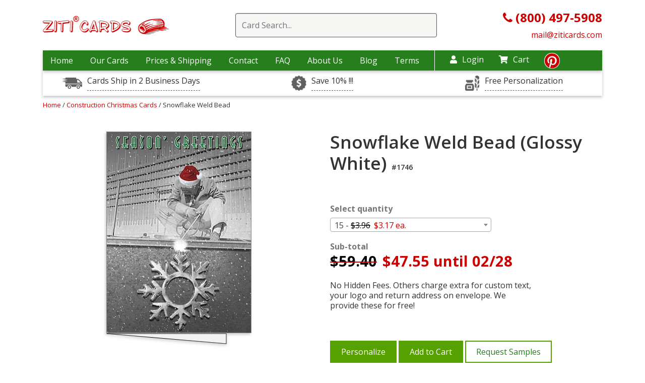

--- FILE ---
content_type: text/html; charset=UTF-8
request_url: https://www.constructionchristmascards.net/construction-christmas-cards/snowflake/01746
body_size: 14688
content:
<!DOCTYPE html>
<html lang="en-US">

<head>
    <meta charset="UTF-8">
    <meta http-equiv="x-ua-compatible" content="ie=edge">
    <link rel="preload" as="image" href="/images/placeholder1x1.png">
    <style>

        img.gal-card-horizont{width:220px;height:158px}
        img.gal-card-vertical{height:220px;width:158px}
        @media (min-width: 767px) and (max-width: 1200px) {
            img.gal-card-horizont{width:180px;height:130px}
            img.gal-card-vertical{height:180px;width:130px}
        }
        h3.card-name-grids {letter-spacing: 1px;}
    </style>
    <!--[if IE 9]>
          <link href="https://cdn.jsdelivr.net/gh/coliff/bootstrap-ie8/css/bootstrap-ie9.min.css" rel="stylesheet">
        <![endif]-->
    <!--[if lte IE 8]>
          <link href="https://cdn.jsdelivr.net/gh/coliff/bootstrap-ie8/css/bootstrap-ie8.min.css" rel="stylesheet">
          <script src="https://cdn.jsdelivr.net/g/html5shiv@3.7.3"></script>
        <![endif]-->
    <!-- Useful meta tags -->
    <!-- Google Tag Manager -->
<script>
	(function(w,d,s,l,i){
		w[l]=w[l]||[];w[l].push({'gtm.start':new Date().getTime(),event:'gtm.js'});
		var f=d.getElementsByTagName(s)[0],j=d.createElement(s),dl=l!='dataLayer'?'&l='+l:'';
		j.async=true;j.src='https://www.googletagmanager.com/gtm.js?id='+i+dl;
		f.parentNode.insertBefore(j,f);
	})
	(window,document,'script','dataLayer','GTM-MDHHWZZ');
</script>
<!-- End Google Tag Manager -->
    <meta name="viewport" content="width=device-width, initial-scale=1, shrink-to-fit=no">
    <!-- <link href="/css/main.css" rel="stylesheet" /> -->
    <link rel="stylesheet" href="/css/main.css?1748271539"/>
        <meta name="p:domain_verify" content="7f32433aff2d20fbbcb7b9699d741a60" />
    <meta http-equiv="Content-Type" content="text/html; charset=utf-8" />

        <link href="/favicon.ico?1676229193" type="image/x-icon" rel="icon"/><link href="/favicon.ico?1676229193" type="image/x-icon" rel="shortcut icon"/>
<script>
/* <![CDATA[ */
(function(i,s,o,g,r,a,m){i['GoogleAnalyticsObject']=r;i[r]=i[r]||function(){
	  (i[r].q=i[r].q||[]).push(arguments)},i[r].l=1*new Date();a=s.createElement(o),
	  m=s.getElementsByTagName(o)[0];a.async=1;a.src=g;m.parentNode.insertBefore(a,m)
	  })(window,document,'script','//www.google-analytics.com/analytics.js','ga');

 ga('create', 'UA-1022140-4', 'auto');

 	ga('send', 'pageview');
 
 
 /* ]]> */
</script>    <script type='text/javascript'>
        window.__lo_site_id = 133231;

        (function() {
            var wa = document.createElement('script');
            wa.type = 'text/javascript';
            wa.async = true;
            wa.src = 'https://d10lpsik1i8c69.cloudfront.net/w.js';
            var s = document.getElementsByTagName('script')[0];
            s.parentNode.insertBefore(wa, s);
        })();
    </script>

    <!-- SEO Starting code ==>> -->
    <title>Snowflake Weld Bead (Glossy) | Construction Christmas Cards</title> <meta name="description" content="Snowflake Weld Bead (Glossy) - ⏩we provide free custom text, your logo and and return address on envelope. ✨No Hidden Fees"> <link rel="canonical" href="https://www.constructionchristmascards.net/construction-christmas-cards/welder-christmas-cards/snowflake-weld-bead/01746" />    <!-- ==>> SEO ENDING CODE -->

    <!-- mailchimp code -->
    <script id="mcjs">
    window.addEventListener('load', function() {
    !function(c,h,i,m,p){m=c.createElement(h),p=c.getElementsByTagName(h)[0],m.async=1,m.src=i,p.parentNode.insertBefore(m,p)}(document,"script","https://chimpstatic.com/mcjs-connected/js/users/66281f4328ef15ca419e43709/43dad44f23566f4f9437c5467.js");
    });
    </script>

    <!-- Google tag (gtag.js) -->
    <script async src="https://www.googletagmanager.com/gtag/js?id=G-M6PFNQEW7B"></script>

    <script>
        window.dataLayer = window.dataLayer || [];
        function gtag(){dataLayer.push(arguments);}
        //gtag('js', new Date());

        //gtag('config', 'G-M6PFNQEW7B');
        window.addEventListener( 'load', function () {
            gtag( 'js', new Date() );
            gtag( 'config', 'G-M6PFNQEW7B' );
        } );
    </script>
    <script type="application/ld+json">{ "@context": "https://schema.org", "@graph": [ { "@type": "Product", "name": "Snowflake Weld Bead (Glossy White) #1746", "description": "Spark fourth quarter sales with these Welding Industry Christmas Cards. 5x7&quot; size features Santa hat stick welder laying down snowflake weld bead wishing Season&#039;s Greetings. Printed on glossy white cardstock, add message &amp; logo for FREE. Ships with FREE envelopes!", "image": "https://www.constructionchristmascards.net/upload/images/cards/snowflake-weld-bead@400@2x.jpg", "sku": "CARD1746", "mpn": "CARD1746", "brand": "Construction Christmas Cards", "offers": { "@type": "Offer", "itemCondition": "https://schema.org/NewCondition", "availability": "https://schema.org/InStock", "price": 47.55, "priceCurrency": "USD", "eligibleQuantity": 15 } } ] } </script>
        <script async defer src="https://tools.luckyorange.com/core/lo.js?site-id=210aaac9"></script>
</head>

<body>
    
    <!-- Google Tag Manager (noscript) -->
    <noscript>
        <iframe src="https://www.googletagmanager.com/ns.html?id=GTM-MDHHWZZ" height="0" width="0" 
            style="display:none;visibility:hidden">
        </iframe>
    </noscript>
    <!-- End Google Tag Manager (noscript) -->

<!-- BEGIN: Google Trusted Stores -->
<script>
    var gts = gts || [];
    gts.push(["id", "726067"]);
    gts.push(["badge_position", "BOTTOM_RIGHT"]);
    gts.push(["locale", "en_US"]);
    gts.push(["google_base_offer_id", "2042"]);    gts.push(["google_base_subaccount_id", "12892491"]);
    (function() {
        var gts = document.createElement("script");
        gts.type = "text/javascript";
        gts.async = true;
        gts.src = "https://www.googlecommerce.com/trustedstores/api/js";
        var s = document.getElementsByTagName("script")[0];
        s.parentNode.insertBefore(gts, s);
    })();
</script>
<!-- END: Google Trusted Stores --><script type="text/javascript">
    adroll_adv_id = "2VSHHXFEFBCRNLWIN3P26I";
    adroll_pix_id = "LB6DW335IVATLNMTWLUEAP";
    /* OPTIONAL: provide email to improve user identification */
    /* adroll_email = "username@example.com"; */
    (function () {
        var _onload = function(){
            if (document.readyState && !/loaded|complete/.test(document.readyState)){setTimeout(_onload, 10);return}
            if (!window.__adroll_loaded){__adroll_loaded=true;setTimeout(_onload, 50);return}
            var scr = document.createElement("script");
            var host = (("https:" == document.location.protocol) ? "https://s.adroll.com" : "http://a.adroll.com");
            scr.setAttribute('async', 'true');
            scr.type = "text/javascript";
            scr.src = host + "/j/roundtrip.js";
            ((document.getElementsByTagName('head') || [null])[0] ||
            document.getElementsByTagName('script')[0].parentNode).appendChild(scr);
        };
        if (window.addEventListener) {window.addEventListener('load', _onload, false);}
        else {window.attachEvent('onload', _onload)}
    }());
</script><script>(function(w,d,t,r,u){var f,n,i;w[u]=w[u]||[],f=function(){var o={ti:"5453125"};o.q=w[u],w[u]=new UET(o),w[u].push("pageLoad")},n=d.createElement(t),n.src=r,n.async=1,n.onload=n.onreadystatechange=function(){var s=this.readyState;s&&s!=="loaded"&&s!=="complete"||(f(),n.onload=n.onreadystatechange=null)},i=d.getElementsByTagName(t)[0],i.parentNode.insertBefore(n,i)})(window,document,"script","//bat.bing.com/bat.js","uetq");</script><noscript><img src="//bat.bing.com/action/0?ti=5453125&Ver=2" height="0" width="0" style="display:none; visibility: hidden;" alt="bing" /></noscript><!-- Facebook Pixel Code -->
<script>window.addEventListener('load', function() {
    !function(f,b,e,v,n,t,s)
    {if(f.fbq)return;n=f.fbq=function(){n.callMethod?
        n.callMethod.apply(n,arguments):n.queue.push(arguments)};
        if(!f._fbq)f._fbq=n;n.push=n;n.loaded=!0;n.version='2.0';
        n.queue=[];t=b.createElement(e);t.async=!0;
        t.src=v;s=b.getElementsByTagName(e)[0];
        s.parentNode.insertBefore(t,s)}(window, document,'script',
        'https://connect.facebook.net/en_US/fbevents.js');
    fbq('init', '502992320425533');
    fbq('track', 'PageView'); });
</script>
<noscript><img height="1" width="1" style="display:none"
               src="https://www.facebook.com/tr?id=502992320425533&ev=PageView&noscript=1"
    /></noscript>
<!-- End Facebook Pixel Code -->
<style>
    .sub-time {
        background-image: url(/images/sales-drivers/icon-time.png);
    }

    .sub-rush {
        background-image: url(/images/sales-drivers/dollar-sign.jpg);
    }

    .center-sub-header {
        background-image: url(/images/sales-drivers/icon-customize.png);
    }
</style>

<input type="hidden" id="max_card_quantity" value="999999" />
<div class="desctop-header d-none  d-xl-block d-lg-block">
    <header>
        <div class="container">
            <div class=" top-wrap align-items-center d-flex justify-content-between">
                <div class="col-lg-33">
                    <div class="wrap-top-logo">
                        <a href="/">
                            <img class="mx-auto d-block img-fluid " src="/images/logo-header.gif" data-src="/images/logo-header.gif" alt="construction christmas cards">
                        </a>
                    </div>
                </div>
                <div class="col-lg-63">
                                            <div class="wrap-search-red">
                            <div class="search-container">
                                <form action="/search" method="get">
                                    <div class="easy-autocomplete"><input type="text" class="input-for-red search-top" id="autocomplete-search" required placeholder="Card Search..." name="keywords" autocomplete="off">
                                        <div class="easy-autocomplete-container" id="eac-container-autocomplete-search">
                                            <ul></ul>
                                        </div>
                                    </div>
                                </form>
                            </div>
                            <div class="clear-sub"></div>
                        </div>
                                    </div>
                <div class="col-lg-33">
                    <div class="phone-header-new">
                        <a href="tel:8004975908">
                            <i class="fa fa-phone"></i><b> (800) 497-5908</b>
                        </a>
                        <br>
                        <a href="mailto:mail@ziticards.com" style="font-size: 16px;">
                            mail@ziticards.com
                        </a>
                    </div>
                </div>
            </div>
        </div>
    </header>
    <div class="container">
        <div class="row ">
            <div class="col-12">
                <nav class="top">
                    <div class="wrap-nav-items" >
                        <ul class="top-menu">
                            <li >
                                <a href="/">Home</a>
                            </li>
                            <li class="menu-i-our-cards "><a href="#" >Our Cards</a>
                                <div class="container level-2-menu our-cards-level-2">
                                    <div class="row">
                                        <div class="col-12">
                                            <div class="container-fluid block-menu-level-2">
                                                <div class="row">
                                                                                                                                                                        <div class="col-lg-3">
                                                                                                                                        <a class="link-2-level" href="/asphalt-christmas-cards">
                                                                            Asphalt                                                                            <!-- 
                                                                            128 - 
                                                                             - 
                                                                            asphalt-christmas-cards                                                                            -->
                                                                        </a>
                                                                                                                                                <a class="link-2-level" href="/board-up-christmas-cards">
                                                                            Board Up                                                                            <!-- 
                                                                            126 - 
                                                                             - 
                                                                            board-up-christmas-cards                                                                            -->
                                                                        </a>
                                                                                                                                                <a class="link-2-level" href="/Bricklayer-bricklayer-christmas-cards">
                                                                            Bricklayer                                                                            <!-- 
                                                                            41 - 
                                                                             - 
                                                                            Bricklayer-bricklayer-christmas-cards                                                                            -->
                                                                        </a>
                                                                                                                                                <a class="link-2-level" href="/cabinet-maker-christmas-cards">
                                                                            Cabinet Maker                                                                            <!-- 
                                                                            129 - 
                                                                             - 
                                                                            cabinet-maker-christmas-cards                                                                            -->
                                                                        </a>
                                                                                                                                                <a class="link-2-level" href="/cable-tv-christmas-cards">
                                                                            Cable TV                                                                            <!-- 
                                                                            122 - 
                                                                             - 
                                                                            cable-tv-christmas-cards                                                                            -->
                                                                        </a>
                                                                                                                                                <a class="link-2-level" href="/carpenter-christmas-cards">
                                                                            Carpenter                                                                            <!-- 
                                                                            45 - 
                                                                             - 
                                                                            carpenter-christmas-cards                                                                            -->
                                                                        </a>
                                                                                                                                                <a class="link-2-level" href="/carpet-installer-christmas-cards">
                                                                            Carpet Installer                                                                            <!-- 
                                                                            105 - 
                                                                             - 
                                                                            carpet-installer-christmas-cards                                                                            -->
                                                                        </a>
                                                                                                                                                <a class="link-2-level" href="/cell-tower-christmas-cards">
                                                                            Cell Tower                                                                            <!-- 
                                                                            127 - 
                                                                             - 
                                                                            cell-tower-christmas-cards                                                                            -->
                                                                        </a>
                                                                                                                                                <a class="link-2-level" href="/chimney-christmas-cards">
                                                                            Chimney                                                                            <!-- 
                                                                            96 - 
                                                                             - 
                                                                            chimney-christmas-cards                                                                            -->
                                                                        </a>
                                                                                                                                                <a class="link-2-level" href="/cleaning-service-christmas-cards">
                                                                            Cleaning Service                                                                            <!-- 
                                                                            125 - 
                                                                             - 
                                                                            cleaning-service-christmas-cards                                                                            -->
                                                                        </a>
                                                                                                                                                <a class="link-2-level" href="/concrete-christmas-cards">
                                                                            Concrete                                                                            <!-- 
                                                                            39 - 
                                                                             - 
                                                                            concrete-christmas-cards                                                                            -->
                                                                        </a>
                                                                                                                                                <a class="link-2-level" href="/concrete-cutting-christmas-cards">
                                                                            Concrete Cutting                                                                            <!-- 
                                                                            108 - 
                                                                             - 
                                                                            concrete-cutting-christmas-cards                                                                            -->
                                                                        </a>
                                                                                                                                                <a class="link-2-level" href="/concrete-stamping-christmas-cards">
                                                                            Concrete Stamping                                                                            <!-- 
                                                                            137 - 
                                                                             - 
                                                                            concrete-stamping-christmas-cards                                                                            -->
                                                                        </a>
                                                                                                                                                <a class="link-2-level" href="/construction-cleaning-christmas-cards">
                                                                            Construction Cleaning                                                                            <!-- 
                                                                            146 - 
                                                                             - 
                                                                            construction-cleaning-christmas-cards                                                                            -->
                                                                        </a>
                                                                                                                                                <a class="link-2-level" href="/crane-shovel-christmas-cards">
                                                                            Crane and Shovel                                                                            <!-- 
                                                                            48 - 
                                                                             - 
                                                                            crane-shovel-christmas-cards                                                                            -->
                                                                        </a>
                                                                                                                                                <a class="link-2-level" href="/demolition-christmas-cards">
                                                                            Demolition                                                                            <!-- 
                                                                            106 - 
                                                                             - 
                                                                            demolition-christmas-cards                                                                            -->
                                                                        </a>
                                                                                                                                                <a class="link-2-level" href="/drain-cleaning-christmas-cards">
                                                                            Drain Cleaning                                                                            <!-- 
                                                                            103 - 
                                                                             - 
                                                                            drain-cleaning-christmas-cards                                                                            -->
                                                                        </a>
                                                                                                                                                <a class="link-2-level" href="/drilling-christmas-cards">
                                                                            Drilling                                                                            <!-- 
                                                                            58 - 
                                                                             - 
                                                                            drilling-christmas-cards                                                                            -->
                                                                        </a>
                                                                                                                                                <a class="link-2-level" href="/drywall-christmas-cards">
                                                                            Drywall                                                                            <!-- 
                                                                            59 - 
                                                                             - 
                                                                            drywall-christmas-cards                                                                            -->
                                                                        </a>
                                                                                                                                                <a class="link-2-level" href="/elevator-christmas-cards">
                                                                            Elevator                                                                            <!-- 
                                                                            60 - 
                                                                             - 
                                                                            elevator-christmas-cards                                                                            -->
                                                                        </a>
                                                                                                                                                <a class="link-2-level" href="/equipment-rental-christmas-cards">
                                                                            Equipment Rental                                                                            <!-- 
                                                                            124 - 
                                                                             - 
                                                                            equipment-rental-christmas-cards                                                                            -->
                                                                        </a>
                                                                                                                                                <a class="link-2-level" href="/fencing-christmas-cards">
                                                                            Fencing                                                                            <!-- 
                                                                            107 - 
                                                                             - 
                                                                            fencing-christmas-cards                                                                            -->
                                                                        </a>
                                                                                                                                    </div>
                                                                                                                    <div class="col-lg-3">
                                                                                                                                        <a class="link-2-level" href="/floor-sanding-christmas-cards">
                                                                            Floor Sanding                                                                            <!-- 
                                                                            142 - 
                                                                             - 
                                                                            floor-sanding-christmas-cards                                                                            -->
                                                                        </a>
                                                                                                                                                <a class="link-2-level" href="/flooring-christmas-cards">
                                                                            Flooring                                                                            <!-- 
                                                                            61 - 
                                                                             - 
                                                                            flooring-christmas-cards                                                                            -->
                                                                        </a>
                                                                                                                                                <a class="link-2-level" href="/garage-door-christmas-cards">
                                                                            Garage Door                                                                            <!-- 
                                                                            138 - 
                                                                             - 
                                                                            garage-door-christmas-cards                                                                            -->
                                                                        </a>
                                                                                                                                                <a class="link-2-level" href="/glazier-christmas-cards">
                                                                            Glazier                                                                            <!-- 
                                                                            62 - 
                                                                             - 
                                                                            glazier-christmas-cards                                                                            -->
                                                                        </a>
                                                                                                                                                <a class="link-2-level" href="/green-energy-christmas-cards">
                                                                            Green Energy                                                                            <!-- 
                                                                            210 - 
                                                                             - 
                                                                            green-energy-christmas-cards                                                                            -->
                                                                        </a>
                                                                                                                                                <a class="link-2-level" href="/gutter-installation-christmas-cards">
                                                                            Gutter Installation                                                                            <!-- 
                                                                            111 - 
                                                                             - 
                                                                            gutter-installation-christmas-cards                                                                            -->
                                                                        </a>
                                                                                                                                                <a class="link-2-level" href="/handyman-christmas-cards">
                                                                            Handyman                                                                            <!-- 
                                                                            139 - 
                                                                             - 
                                                                            handyman-christmas-cards                                                                            -->
                                                                        </a>
                                                                                                                                                <a class="link-2-level" href="/heavy-equipment-christmas-cards">
                                                                            Heavy Equipment                                                                            <!-- 
                                                                            44 - 
                                                                             - 
                                                                            heavy-equipment-christmas-cards                                                                            -->
                                                                        </a>
                                                                                                                                                <a class="link-2-level" href="/home-alarm-christmas-cards">
                                                                            Home Alarm                                                                            <!-- 
                                                                            68 - 
                                                                             - 
                                                                            home-alarm-christmas-cards                                                                            -->
                                                                        </a>
                                                                                                                                                <a class="link-2-level" href="/home-builder-christmas-cards">
                                                                            Home Builder                                                                            <!-- 
                                                                            63 - 
                                                                             - 
                                                                            home-builder-christmas-cards                                                                            -->
                                                                        </a>
                                                                                                                                                <a class="link-2-level" href="/home-theater-christmas-cards">
                                                                            Home Theater                                                                            <!-- 
                                                                            212 - 
                                                                             - 
                                                                            home-theater-christmas-cards                                                                            -->
                                                                        </a>
                                                                                                                                                <a class="link-2-level" href="/hvac-christmas-cards">
                                                                            HVAC                                                                            <!-- 
                                                                            46 - 
                                                                             - 
                                                                            hvac-christmas-cards                                                                            -->
                                                                        </a>
                                                                                                                                                <a class="link-2-level" href="/insulation-christmas-cards">
                                                                            Insulation                                                                            <!-- 
                                                                            64 - 
                                                                             - 
                                                                            insulation-christmas-cards                                                                            -->
                                                                        </a>
                                                                                                                                                <a class="link-2-level" href="/ironworker-christmas-cards">
                                                                            Ironworker                                                                            <!-- 
                                                                            87 - 
                                                                             - 
                                                                            ironworker-christmas-cards                                                                            -->
                                                                        </a>
                                                                                                                                                <a class="link-2-level" href="/kitchen-and-bath-remodeling-christmas-cards">
                                                                            Kitchen & Bath Remodeling                                                                            <!-- 
                                                                            130 - 
                                                                             - 
                                                                            kitchen-and-bath-remodeling-christmas-cards                                                                            -->
                                                                        </a>
                                                                                                                                                <a class="link-2-level" href="/laborers-christmas-cards">
                                                                            Laborers                                                                            <!-- 
                                                                            98 - 
                                                                             - 
                                                                            laborers-christmas-cards                                                                            -->
                                                                        </a>
                                                                                                                                                <a class="link-2-level" href="/landscaping-christmas-cards">
                                                                            Landscaping                                                                            <!-- 
                                                                            149 - 
                                                                             - 
                                                                            landscaping-christmas-cards                                                                            -->
                                                                        </a>
                                                                                                                                                <a class="link-2-level" href="/lawn-care-christmas-cards">
                                                                            Lawn Care                                                                            <!-- 
                                                                            109 - 
                                                                             - 
                                                                            lawn-care-christmas-cards                                                                            -->
                                                                        </a>
                                                                                                                                                <a class="link-2-level" href="/linemen-christmas-cards">
                                                                            Linemen                                                                            <!-- 
                                                                            65 - 
                                                                             - 
                                                                            linemen-christmas-cards                                                                            -->
                                                                        </a>
                                                                                                                                                <a class="link-2-level" href="/locksmith-christmas-cards">
                                                                            Locksmith                                                                            <!-- 
                                                                            66 - 
                                                                             - 
                                                                            locksmith-christmas-cards                                                                            -->
                                                                        </a>
                                                                                                                                                <a class="link-2-level" href="/mining-christmas-cards">
                                                                            Mining                                                                            <!-- 
                                                                            67 - 
                                                                             - 
                                                                            mining-christmas-cards                                                                            -->
                                                                        </a>
                                                                                                                                                <a class="link-2-level" href="/oil-drilling-christmas-cards">
                                                                            Oil Drilling                                                                            <!-- 
                                                                            220 - 
                                                                             - 
                                                                            oil-drilling-christmas-cards                                                                            -->
                                                                        </a>
                                                                                                                                    </div>
                                                                                                                    <div class="col-lg-3">
                                                                                                                                        <a class="link-2-level" href="/painter-christmas-cards">
                                                                            Painter                                                                            <!-- 
                                                                            38 - 
                                                                             - 
                                                                            painter-christmas-cards                                                                            -->
                                                                        </a>
                                                                                                                                                <a class="link-2-level" href="/paving-christmas-cards">
                                                                            Paving                                                                            <!-- 
                                                                            47 - 
                                                                             - 
                                                                            paving-christmas-cards                                                                            -->
                                                                        </a>
                                                                                                                                                <a class="link-2-level" href="/plumbing-christmas-cards">
                                                                            Plumbing                                                                            <!-- 
                                                                            43 - 
                                                                             - 
                                                                            plumbing-christmas-cards                                                                            -->
                                                                        </a>
                                                                                                                                                <a class="link-2-level" href="/pool-service-christmas-cards">
                                                                            Pool Service                                                                            <!-- 
                                                                            115 - 
                                                                             - 
                                                                            pool-service-christmas-cards                                                                            -->
                                                                        </a>
                                                                                                                                                <a class="link-2-level" href="/portable-toilet-christmas-cards">
                                                                            Portable Toilet                                                                            <!-- 
                                                                            224 - 
                                                                             - 
                                                                            portable-toilet-christmas-cards                                                                            -->
                                                                        </a>
                                                                                                                                                <a class="link-2-level" href="/power-washing-christmas-cards">
                                                                            Power Washing                                                                            <!-- 
                                                                            225 - 
                                                                             - 
                                                                            power-washing-christmas-cards                                                                            -->
                                                                        </a>
                                                                                                                                                <a class="link-2-level" href="/rain-gutter-christmas-cards">
                                                                            Rain Gutter                                                                            <!-- 
                                                                            119 - 
                                                                             - 
                                                                            rain-gutter-christmas-cards                                                                            -->
                                                                        </a>
                                                                                                                                                <a class="link-2-level" href="/restoration-christmas-cards">
                                                                            Restoration                                                                            <!-- 
                                                                            112 - 
                                                                             - 
                                                                            restoration-christmas-cards                                                                            -->
                                                                        </a>
                                                                                                                                                <a class="link-2-level" href="/road-construction-christmas-cards">
                                                                            Road Construction                                                                            <!-- 
                                                                            114 - 
                                                                             - 
                                                                            road-construction-christmas-cards                                                                            -->
                                                                        </a>
                                                                                                                                                <a class="link-2-level" href="/roofing-christmas-cards">
                                                                            Roofing                                                                            <!-- 
                                                                            50 - 
                                                                             - 
                                                                            roofing-christmas-cards                                                                            -->
                                                                        </a>
                                                                                                                                                <a class="link-2-level" href="/sandblasting-christmas-cards">
                                                                            Sandblasting                                                                            <!-- 
                                                                            140 - 
                                                                             - 
                                                                            sandblasting-christmas-cards                                                                            -->
                                                                        </a>
                                                                                                                                                <a class="link-2-level" href="/siding-christmas-cards">
                                                                            Siding                                                                            <!-- 
                                                                            104 - 
                                                                             - 
                                                                            siding-christmas-cards                                                                            -->
                                                                        </a>
                                                                                                                                                <a class="link-2-level" href="/sign-christmas-cards">
                                                                            Sign                                                                            <!-- 
                                                                            145 - 
                                                                             - 
                                                                            sign-christmas-cards                                                                            -->
                                                                        </a>
                                                                                                                                                <a class="link-2-level" href="/Steel-Christmas-Cards">
                                                                            Steel                                                                            <!-- 
                                                                            40 - 
                                                                             - 
                                                                            Steel-Christmas-Cards                                                                            -->
                                                                        </a>
                                                                                                                                                <a class="link-2-level" href="/stone-mason-christmas-cards">
                                                                            Stone Mason                                                                            <!-- 
                                                                            86 - 
                                                                             - 
                                                                            stone-mason-christmas-cards                                                                            -->
                                                                        </a>
                                                                                                                                                <a class="link-2-level" href="/telephone-installer-christmas-cards">
                                                                            Telephone Installer                                                                            <!-- 
                                                                            135 - 
                                                                             - 
                                                                            telephone-installer-christmas-cards                                                                            -->
                                                                        </a>
                                                                                                                                                <a class="link-2-level" href="/terrazzo-christmas-cards">
                                                                            Terrazzo                                                                            <!-- 
                                                                            110 - 
                                                                             - 
                                                                            terrazzo-christmas-cards                                                                            -->
                                                                        </a>
                                                                                                                                                <a class="link-2-level" href="/tile-and-marble-christmas-cards">
                                                                            Tile and Marble                                                                            <!-- 
                                                                            69 - 
                                                                             - 
                                                                            tile-and-marble-christmas-cards                                                                            -->
                                                                        </a>
                                                                                                                                                <a class="link-2-level" href="/waterproofing-christmas-cards">
                                                                            Waterproofing                                                                            <!-- 
                                                                            147 - 
                                                                             - 
                                                                            waterproofing-christmas-cards                                                                            -->
                                                                        </a>
                                                                                                                                                <a class="link-2-level" href="/welder-christmas-cards">
                                                                            Welder                                                                            <!-- 
                                                                            70 - 
                                                                             - 
                                                                            welder-christmas-cards                                                                            -->
                                                                        </a>
                                                                                                                                                <a class="link-2-level" href="/window-and-door-christmas-cards">
                                                                            Window & Door                                                                            <!-- 
                                                                            131 - 
                                                                             - 
                                                                            window-and-door-christmas-cards                                                                            -->
                                                                        </a>
                                                                                                                                    </div>
                                                                                                            
                                                                                                    </div>
                                            </div>
                                        </div>
                                    </div>
                                </div>
                            </li>
                            <li >
                                <a href="/shipping">Prices & Shipping</a>
                            </li>
                            <li >
                                <a href="/contacts">Contact</a>
                            </li>
                            <li >
                                <a href="/faq">FAQ</a>
                            </li>
                            <li >
                                <a href="/about">About Us</a>
                            </li>
                            <li><a href="/blog/">Blog</a></li>
                            <li><a href="/terms">Terms</a></li>
                        </ul>
                    </div>
                    <div class="nav-icons">
                        <div class="login-nav-top">
                                                            <a href="/login" ><i class="fas fa-user"></i>Login</a>
                                                    </div>
                        <div class="cart-nav-top">
                            <a href="/cart" ><i class="fas fa-shopping-cart"></i>Cart</a>
                            <ul class="drop dropdown-cart">
                                <li><a href="/cart">Shopping Cart </a></li>
                                <li><a href="/samples-cart">Sample Cart </a></li>

                            </ul>
                        </div>
                        <div class="pinterest-top"><a href="https://www.pinterest.com/ziticards/" title="https://www.pinterest.com/ziticards/" target="_blank"><i class="fab fa-pinterest"></i>
                            </a></div>
                    </div>
                </nav>
            </div>
        </div>
    </div>

    <div class="container">
        <div class="usps-wrap" >
            <div class="row">
                <div class="col-12 col-lg-4">
                    <div class="item-usps">
                        <div class="wrap-aicon sub-time"></div>
                        <a data-toggle="tooltip" data-placement="top" title="One Day RUSH Service Available">Cards Ship in 2 Business Days</a>
                    </div>
                </div>
                <div class="col-12 col-lg-4">
                    <div class="item-usps">
                        <div class="wrap-aicon sub-rush"></div>
                        <a data-toggle="tooltip" data-placement="top" title="Order Early, Save Big.">Save 10% !!!</a>
                    </div>
                </div>
                <div class="col-12 col-lg-4">
                    <div class="item-usps">
                        <div class="wrap-aicon center-sub-header"></div>
                        <a data-toggle="tooltip" data-placement="top" title="Any text, font, color and your logo inside the card + your return address on the envelope: All Free!">Free Personalization</a>
                    </div>
                </div>
            </div>
        </div>
    </div>
</div>
<!-- for mobile -->
<!-- Create another header for mobile. Maybe JS helps include this code if browsers width < 991 px -->
<header class="mobile-header d-xl-none d-lg-none">
    <div class="container">
        <div class="row ">
            <div class="col-12">
                <div class="container-fluid">
                    <div class="row align-items-center wrap-mobile-header">
                        <div class="col">
                            <div id="burger-menu-new" class="menu-closed-burger">
                                <i class="fas fa-bars"></i>
                            </div>
                        </div>
                        <div class="col">
                            <div class="logo-mobile">
                                <a href="/">
                                    <img class="img-fluid mx-auto lazyload" data-src="/images/logo-header.gif" alt="construction christmas cards">
                                </a>
                            </div>
                        </div>
                        <div class="col">
                            <div class="search-cart-wrap">
                                <div class="search-ic-top-mobile">
                                    <i class="fas fa-search"></i>
                                </div>
                                <div class="cart-ic-top-mobile">
                                    <a href="/cart"><i class="fas fa-shopping-cart"></i></a>
                                </div>
                            </div>
                        </div>
                    </div>
                </div>
            </div>
        </div>
    </div>
    <div class="search-mobi-wrap container">
        <div class="col-12 search-mobi-col">
                            <div class="wrap-search-red">
                    <div class="search-container">
                        <form action="/search" method="get">
                            <div class="easy-autocomplete"><input type="text" class="input-for-red search-top" id="autocomplete-search" required placeholder="Card Search..." name="keywords" autocomplete="off">
                                <div class="easy-autocomplete-container" id="eac-container-autocomplete-search">
                                    <ul></ul>
                                </div>
                            </div>
                        </form>
                    </div>
                    <div class="clear-sub"></div>
                </div>
                    </div>

    </div>

</header>

<div id="mysidenav" class="sidenav">
    <div class="all-wrap-menu-item">
        <a href="javascript:void(0)" class="closebtn" id="closebtn-burger-menu">
            <!-- <i class="fas fa-times"></i> -->
            <img data-src="/images/cancel-window.png" class="lazyload" alt="close menu icon">
        </a>
                
                <a href="#" id="dropdown-toggle">Our Cards<span id="dropdown-icon" style="margin-right:5px">+</span></a>
            <ul class="drop dropdown-categories"  id="dropdown-menu-category">    
                                                                                                                               <a class="level-1-mobile-item" href="/asphalt-christmas-cards">Asphalt</a>
                                
                                                                                                                                            <a class="level-1-mobile-item" href="/board-up-christmas-cards">Board Up</a>
                                
                                                                                                                                            <a class="level-1-mobile-item" href="/Bricklayer-bricklayer-christmas-cards">Bricklayer</a>
                                
                                                                                                                                            <a class="level-1-mobile-item" href="/cabinet-maker-christmas-cards">Cabinet Maker</a>
                                
                                                                                                                                            <a class="level-1-mobile-item" href="/cable-tv-christmas-cards">Cable TV</a>
                                
                                                                                                                                            <a class="level-1-mobile-item" href="/carpenter-christmas-cards">Carpenter</a>
                                
                                                                                                                                            <a class="level-1-mobile-item" href="/carpet-installer-christmas-cards">Carpet Installer</a>
                                
                                                                                                                                            <a class="level-1-mobile-item" href="/cell-tower-christmas-cards">Cell Tower</a>
                                
                                                                                                                                            <a class="level-1-mobile-item" href="/chimney-christmas-cards">Chimney</a>
                                
                                                                                                                                            <a class="level-1-mobile-item" href="/cleaning-service-christmas-cards">Cleaning Service</a>
                                
                                                                                                                                            <a class="level-1-mobile-item" href="/concrete-christmas-cards">Concrete</a>
                                
                                                                                                                                            <a class="level-1-mobile-item" href="/concrete-cutting-christmas-cards">Concrete Cutting</a>
                                
                                                                                                                                            <a class="level-1-mobile-item" href="/concrete-stamping-christmas-cards">Concrete Stamping</a>
                                
                                                                                                                                            <a class="level-1-mobile-item" href="/construction-cleaning-christmas-cards">Construction Cleaning</a>
                                
                                                                                                                                            <a class="level-1-mobile-item" href="/crane-shovel-christmas-cards">Crane and Shovel</a>
                                
                                                                                                                                            <a class="level-1-mobile-item" href="/demolition-christmas-cards">Demolition</a>
                                
                                                                                                                                            <a class="level-1-mobile-item" href="/drain-cleaning-christmas-cards">Drain Cleaning</a>
                                
                                                                                                                                            <a class="level-1-mobile-item" href="/drilling-christmas-cards">Drilling</a>
                                
                                                                                                                                            <a class="level-1-mobile-item" href="/drywall-christmas-cards">Drywall</a>
                                
                                                                                                                                            <a class="level-1-mobile-item" href="/elevator-christmas-cards">Elevator</a>
                                
                                                                                                                                            <a class="level-1-mobile-item" href="/equipment-rental-christmas-cards">Equipment Rental</a>
                                
                                                                                                                                            <a class="level-1-mobile-item" href="/fencing-christmas-cards">Fencing</a>
                                
                                                                                                                                            <a class="level-1-mobile-item" href="/floor-sanding-christmas-cards">Floor Sanding</a>
                                
                                                                                                                                            <a class="level-1-mobile-item" href="/flooring-christmas-cards">Flooring</a>
                                
                                                                                                                                            <a class="level-1-mobile-item" href="/garage-door-christmas-cards">Garage Door</a>
                                
                                                                                                                                            <a class="level-1-mobile-item" href="/glazier-christmas-cards">Glazier</a>
                                
                                                                                                                                            <a class="level-1-mobile-item" href="/green-energy-christmas-cards">Green Energy</a>
                                
                                                                                                                                            <a class="level-1-mobile-item" href="/gutter-installation-christmas-cards">Gutter Installation</a>
                                
                                                                                                                                            <a class="level-1-mobile-item" href="/handyman-christmas-cards">Handyman</a>
                                
                                                                                                                                            <a class="level-1-mobile-item" href="/heavy-equipment-christmas-cards">Heavy Equipment</a>
                                
                                                                                                                                            <a class="level-1-mobile-item" href="/home-alarm-christmas-cards">Home Alarm</a>
                                
                                                                                                                                            <a class="level-1-mobile-item" href="/home-builder-christmas-cards">Home Builder</a>
                                
                                                                                                                                            <a class="level-1-mobile-item" href="/home-theater-christmas-cards">Home Theater</a>
                                
                                                                                                                                            <a class="level-1-mobile-item" href="/hvac-christmas-cards">HVAC</a>
                                
                                                                                                                                            <a class="level-1-mobile-item" href="/insulation-christmas-cards">Insulation</a>
                                
                                                                                                                                            <a class="level-1-mobile-item" href="/ironworker-christmas-cards">Ironworker</a>
                                
                                                                                                                                            <a class="level-1-mobile-item" href="/kitchen-and-bath-remodeling-christmas-cards">Kitchen & Bath Remodeling</a>
                                
                                                                                                                                            <a class="level-1-mobile-item" href="/laborers-christmas-cards">Laborers</a>
                                
                                                                                                                                            <a class="level-1-mobile-item" href="/landscaping-christmas-cards">Landscaping</a>
                                
                                                                                                                                            <a class="level-1-mobile-item" href="/lawn-care-christmas-cards">Lawn Care</a>
                                
                                                                                                                                            <a class="level-1-mobile-item" href="/linemen-christmas-cards">Linemen</a>
                                
                                                                                                                                            <a class="level-1-mobile-item" href="/locksmith-christmas-cards">Locksmith</a>
                                
                                                                                                                                            <a class="level-1-mobile-item" href="/mining-christmas-cards">Mining</a>
                                
                                                                                                                                            <a class="level-1-mobile-item" href="/oil-drilling-christmas-cards">Oil Drilling</a>
                                
                                                                                                                                            <a class="level-1-mobile-item" href="/painter-christmas-cards">Painter</a>
                                
                                                                                                                                            <a class="level-1-mobile-item" href="/paving-christmas-cards">Paving</a>
                                
                                                                                                                                            <a class="level-1-mobile-item" href="/plumbing-christmas-cards">Plumbing</a>
                                
                                                                                                                                            <a class="level-1-mobile-item" href="/pool-service-christmas-cards">Pool Service</a>
                                
                                                                                                                                            <a class="level-1-mobile-item" href="/portable-toilet-christmas-cards">Portable Toilet</a>
                                
                                                                                                                                            <a class="level-1-mobile-item" href="/power-washing-christmas-cards">Power Washing</a>
                                
                                                                                                                                            <a class="level-1-mobile-item" href="/rain-gutter-christmas-cards">Rain Gutter</a>
                                
                                                                                                                                            <a class="level-1-mobile-item" href="/restoration-christmas-cards">Restoration</a>
                                
                                                                                                                                            <a class="level-1-mobile-item" href="/road-construction-christmas-cards">Road Construction</a>
                                
                                                                                                                                            <a class="level-1-mobile-item" href="/roofing-christmas-cards">Roofing</a>
                                
                                                                                                                                            <a class="level-1-mobile-item" href="/sandblasting-christmas-cards">Sandblasting</a>
                                
                                                                                                                                            <a class="level-1-mobile-item" href="/siding-christmas-cards">Siding</a>
                                
                                                                                                                                            <a class="level-1-mobile-item" href="/sign-christmas-cards">Sign</a>
                                
                                                                                                                                            <a class="level-1-mobile-item" href="/Steel-Christmas-Cards">Steel</a>
                                
                                                                                                                                            <a class="level-1-mobile-item" href="/stone-mason-christmas-cards">Stone Mason</a>
                                
                                                                                                                                            <a class="level-1-mobile-item" href="/telephone-installer-christmas-cards">Telephone Installer</a>
                                
                                                                                                                                            <a class="level-1-mobile-item" href="/terrazzo-christmas-cards">Terrazzo</a>
                                
                                                                                                                                            <a class="level-1-mobile-item" href="/tile-and-marble-christmas-cards">Tile and Marble</a>
                                
                                                                                                                                            <a class="level-1-mobile-item" href="/waterproofing-christmas-cards">Waterproofing</a>
                                
                                                                                                                                            <a class="level-1-mobile-item" href="/welder-christmas-cards">Welder</a>
                                
                                                                                                                                            <a class="level-1-mobile-item" href="/window-and-door-christmas-cards">Window & Door</a>
                                
                                                                                                                                                                                                                                                                                                                                                                                                                                                                                                                                                                                                                                                                                                                                                                                                                                                                                                                                                                                                                                                                                                                                                                                                                                                                                                                                                                                                                                                                                                                                                                                                                                                                                                                                                                                                                                                                                                                                                                                                                                                                                                                                                                                                                                                                                                                                                                                                                                                                                                                                                                                                                                                                                                                                                                                                                                                                                                                                                                                                                                                                                                                                                                                                                                                                                                                                                                                                                                                                                                                                                                                                                                                                                                                                                                                                                                                                                                                                                                                                                                                                                                                                                                                                                                                                                                                                                                                                                                                                                                                                                                                                                                                                                                                                                                                                                                                                                                                                                                                                                                                                                                                                                                                                                                                                                                                                                                                                                                                                                                                                                                                                                                                                                                                                                                                                                                                                                                                                                                                                                                                                                                                                                                                                                                                                                                                                                                                                                                                                                                                                                                                                                                                                                                                                                                                                                                                                                                                                                                                                                                                                                                                                                                                                                                                                                                                                                                                                                                                                                                                                                                                                                                                                                                                                                                                                                                                                                                                                                                                                                                                                                                                                                                                                                                                                                                                                                                                                                                                                                                                                                                                                                                                                                                                                                                                                                                                                                                                                                                                                                                                                                                                                                                                                                                                                                                                                                                                                                                                                                                                                                                                                                                                                                                                                                                                                                                                                                                                                                                                                                                                                                                                                                                                                                                                                                                                                                                                                                                                                                                                                                                                                                                                                                                                                                                                                                                                                                                                                                                                                                                                                                                                                                                                                                                                                                                                                                                                                                                                                                                                                                                                                                                                                                                                                                                                                                                                                                                                                                                                                                                                                                                                                                                                                                                                                                                                                                                                                                                                                                                                                                                                                                                                                                                                                                                                                                                                                                                                                                                                                                                                                                                                                                                                                                                                                                                                                                                                                                                                                                                                                                                                                                                                                                                                                                                                                                                                                                                                                                                                                                                                                                                                                                                                                                                                                                                                                                                                                                                                                                                                                                                                                                                                                                                                                                                                                                                                                                                                                                                                                                                                                                                                                                                                                                                                                                                                                                                                                                                                                                                                                                                                                                                                                                                                                                                                                                                                                                                                                                                                                                                                                                                                                                                                                                                                                                                                                                                                                                                                                                                                                                                                                                                                                                                                                                                                                                                                                                                                                                                                                                                                                                                                                                                                                                                                                                                                                                                                                                                                                                                                                                                                                                                                                                                                                                                                                                                                                                                                                                                                                                                                                                                                                                                                                                                                                                                                                                                                                                                                                                                                                                                                                                                                                                                                                                                                                                                                                                                                                                                                                                                                                                                                                                                                                                                                                                                                                                                                                                                                                                                                                                                                                                                                                                                                                                                                                                                                                                                                                                                                                                                                                                                                                                                                                                                                                                                                                                                                                                                                                                                                                                                                                                                                                                                                                                                                                                                                                                                                                                                                                                                                                                                                                                                                                                                                                                                                                                                                                                                                                                                                                                                                                                                                                                                                                                                                                                                                                                                                                                                                                                                                                                                                                                                                                                                                                                                                                                                                                                                                                                                                                                                                                                                                                                                                                                                                                                                                                                                                                                                                                                                                                                                                                                                                                                                                                                                                                                                                                                                                                                                                                                                                                                                                                                                                                                                                                                                                                                                                                                                                                                                                                                                                                                                                                                                                                                                                                                                                                                                                                                                                                                                                                                                                                                                                                                                                                                                                                                                                                                                                                                                                                                                                                                                                                                                                                                                                                                                                                                                                                                                                                                                                                                                                                                                                                                                                                                                                                                                                                                                                                                                                                                                                                                                                                                                                                                                                                                                                                                                                                                                                                                                                                                                                                                                                                                                                                                                                                                                                                                                                                                                                                                                                                                                                                                                                                                                                                                                                                                                                                                                                                                                                                                                                                                                                                                                                                                                                                                                                                                                                                                                                                                                                                                                                                                                                                                                                                                                                                                                                                                                                                                                                                                                                                                                                                                                                                                                                                                                                                                                                                                                                                                                                                                                                                                                                                                                                                                                                                                                                                                                                                                                                                                                                                                                                                                                                                                                                                                                                                                                                                                                                                                                                                                                                                                                                                                                                                                                                                                                                                                                                                                                                                                                                                                                                                                                                                                                                                                                                                                                                                                                                                                                                                                                                                                                                                                                                                                                                                                                                                                                                                                                                                                                                                                                                                                                                                                                                                                                                                                                                                                                                                                                                                                                                                                                                                                                                                                                                                                                                                                                                                                                                                                                                                                                                                                                                                                                                                                                                                                                                                                                                                                                                                                                                                                                                                                                                                                                                                                                                                                                                                                                                                                                                                                                                                                                                                                                                                                                                                                                                                                                                                                                                                                                                                                                                                                                                                                                                                                                                                                                                                                                                                                                                                                                                                                                                                                                                                                                                                                                                                                                                                                                                                                                                                                                                                                                                                                                                                                                                                                                                                                                                                                                                                                                                                                                                                                                                                                                                                                                                                                                                                                                                                                                                                                                                                                                                                                                                                                                                                                                                                                                                                                                                                                                                                                                                                                                                                                                                                                                                                                                                                                                                                                                                                                                                                                                                                                                                                                                                                                                                                                                                                                                                                                                                                                                                                                                                                                                                                                                                                                                                                                                                                                                                                                                                                                                                                                                                                                                                                                                                                                                                                                                                                                                                                                                                                                                                                                                                                                                                                                                                                                                                                                                                                                                                                                                                                                                                                                                                                                                                                                                                                                                                                                                                                                                                                                                                                                                                                                                                                                                                                                                                                                                                                                                                                                                                                                                                                                                                                                                                                                                                                                                                                                                                                                                                                                                                                                                                                                                                                                                                                                                                                                                                                                                                                                                                                                                                                                                                                                                                                                                                                                                                                                                                                                                                                                                                                                                                                                                                                                                                                                                                                                                                                                                                                                                                                                                                                                                                                                                                                                                                                                                                                                                                                                                                                                                                                                                                                                                                                                                                                                                                                                                                                                                                                                                                                                                                                                                                                                                                                                                                                                                                                                                                                                                                                                                                                                                                                                                                                                                                                                                                                                                                                                                                                                                                                                                                                                                                                                                                                                                                                                                                                                                                                                                                                                                                                                                                                                                                                                                                                                                                                                                                                                                                                                                                                                                                                                                                                                                                                                                                                                                                                                                                                                                                                                                                                                                                                                                                                                                                                                                                                                                                                                                                                                                                                                                                                                                                                                                                                                                                                                                                                                                                                                                                                                                                                                                                                                                                                                                                                                                                                                                                                                                                                                                                                                                                                                                                                                                                                                                                                                                                                                                                                                                                                                                                                                                                                                                                                                                                                                                                                                                                                                                                                                                                                                                                                                                                                                                                                                                                                                                                                                                                                                                                                                                                                                                                                                                                                                                                                                                                                                                                                                                                                                                                                                                                                                                                                                                                                                                                                                                                                                                                                                                                                                                                                                                                                                                                                                                                                                                                                                                                                                                                                                                                                                                                                                                                                                                                                                                                                                                                                                                                                                                                                                                                                                                                                                                                                                                                                                                                                                                                                                                                                                                                                                                                                                                                                                                                                                                                                                                                                                                                                                                                                                                                                                                                                                                                                                                                                                                                                                                                                                                                                                                                                                                                                                                                                                                                                                                                                                                                                                                                                                                                                                                                                                                                                                                                                                                                                                                                                                                                                                                                                                                                                                                                                                                                                                                                                                                                                                                                                                                                                                                                                                                                                                                                                                                                                                                                                                                                                                                                                                                                                                                                                                                                                                                                                                                                                                                                                                                                                                                                                                                                                                                                                                                                                                                                                                                                                                                                                                                                                                                                                                                                                                                                                                                                                                                                                                                                                                                                                                                                                                                                                                                                                                                                                                                                                                                                                                                                                                                                                                                                                                                                                                                                                                                                                                                                                                                                                                                                                                                                                                                                                                                                                                                                                                                                                                                                                                                                                                                                                                                                                                                                                                                                                                                                                                                                                                                                                                                                                                                                                                                                                                                                                                                                                                                                                                                                                                                                                                                                                                                                                                                                                                                                                                                                                                                                                                                                                                                                                                                                                                                                                                                                                                                                                                                                                                                                                                                                                                                                                                                                                                                                                                                                                                                                                                                                                                                                                                                                                                                                                                                                                                                                                                                                                                                                                                                                                                                                                                                                                                                                                                                                                                                                                                                                                                                                                                                                                                                                                                                                                                                                                                                                                                                                                                                                                                                                                                                                                                                                                                                                                                                                                                                                                                                                                                                                                                                                                                                                                                                                                                                                                                                                                                                                                                                                                                                                                                                                                                                                                                                                                                                                                                                                                                                                                                                                                                                                                                                                                                                                                                                                                                                                                                                                                                                                                                                                                                                                                                                                                                                                                                                                                                                                                                                                                                                                                                                                                                                                                                                                                                                                                                                                                                                                                                                                                                                                                                                                                                                                                                                                                                                                                                                                                                                                                                                                                                                                                                                                                                                                                                                                                                                                                                                                                                                                                                                                                                                                                                                                                                                                                                                                                                                                                                                                                                                                                                                                                                                                                                                                                                                                                                                                                                                                                                                                                                                                                                                                                                                                                                                                                                                                                                                                                                                                                                                                                                                                                                                                                                                                                                                                                                                                                                                                                                                                                                                                                                                                                                                                                                                                                                                                                                                                                                                                                                                                                                                                                                                                                                                                                                                                                                                                                                                                                                                                                                                                                                                                                                                                                                                                                                                                                                                                                                                                                                                                                                                                                                                                                                                                                                                                                                                                                                                                                                                                                                                                                                                                                                                                                                                                                                                                                                                                                                                                                                                                                                                                                                                                                                                                                                                                                                                                                                                                                                                                                                                                                                                                                                                                                                                                                                                                                                                                                                                                                                                                                                                                                                                                                                                                                                                                                                                                                                                                                                                                                                                                                                                                                                                                                                                                                                                                                                                                                                                                                                                                                                                                                                                                                                                                                                                                                                                                                                                                                                                                                                                                                                                                                                                                                                                                                                                                                                                                                                                                                                                                                                                                                                                                                                                                                                                                                                                                                                                                                                                                                                                                                                                                                                                                                                                                                                                                                                                                                                                                                                                                                                                                                                                                                                                                                                                                                                                                                                                                                                                                                                                                                                                                                                                                                                                                                                                                                                                                                                                                                                                                                                                                                                                                                                                                                                                                                                                                                                                                                                                                                                                                                                                                                                                                                                                                                                                                                                                                                                                                                                                                                                                                                                                                                                                                                                                                                                                                                                                                                                                                                                                                                                                                                                                                                                                                                                                                                                                                                                                                                                                                                                                                                                                                                                                                                                                                                                                                                                                                                                                                                                                                                                                                                                                                                                                                                                                                                                                                                                                                                                                                                                                                                                                                                                                                                                                                                                                                                                                                                                        </ul>
        
                
        <a href="/shipping" >Prices & Shipping</a>
        <a href="/contacts" >Contact</a>
        <a href="/faq" >FAQ</a>
        <a href="/about" >About Us</a>
        <a href="/blog/">Blog</a>
        <a href="/terms">Terms</a>
        <br/>
                    <a href="/login" >Login</a>
        
        <a href="/cart" >My Cart</a>
        <ul class="drop dropdown-cart">
            <li><a href="/cart">Shopping Cart </a></li>
            <li><a href="/samples-cart">Sample Cart </a></li>

        </ul>
    </div>
</div>
<!-- end for mobile -->
<script>
document.addEventListener("DOMContentLoaded", function () {
  const toggle = document.getElementById("dropdown-toggle");
  const menu = document.getElementById("dropdown-menu-category");
  const icon = document.getElementById("dropdown-icon");

  toggle.addEventListener("click", function (e) {
    e.preventDefault();

    const isVisible = menu.style.display === "block";
    
    menu.style.display = isVisible ? "none" : "block";
    icon.textContent = isVisible ? "+" : "–";
  });
});
</script>
<style>.all-wrap-menu-item > a {
  font-weight: bold;
}
#dropdown-toggle, .dropdown-toggle {justify-content: space-between;
display: flex;}
</style>    <div id="main">
                <link href="https://cdnjs.cloudflare.com/ajax/libs/select2/4.0.2/css/select2.min.css" rel="stylesheet" />
<script>
    var price_levels = [{"level_max":15,"price":"3.96","discount_price":"3.17","discount_until":"02\/28"},{"level_max":25,"price":"3.76","discount_price":"3.01","discount_until":"02\/28"},{"level_max":50,"price":"3.20","discount_price":"2.56","discount_until":"02\/28"},{"level_max":75,"price":"2.73","discount_price":"2.18","discount_until":"02\/28"},{"level_max":100,"price":"2.73","discount_price":"2.18","discount_until":"02\/28"},{"level_max":125,"price":"2.73","discount_price":"2.18","discount_until":"02\/28"},{"level_max":150,"price":"2.62","discount_price":"2.10","discount_until":"02\/28"},{"level_max":175,"price":"2.62","discount_price":"2.10","discount_until":"02\/28"},{"level_max":200,"price":"2.62","discount_price":"2.10","discount_until":"02\/28"},{"level_max":225,"price":"2.62","discount_price":"2.10","discount_until":"02\/28"},{"level_max":250,"price":"2.64","discount_price":"2.11","discount_until":"02\/28"},{"level_max":275,"price":"2.60","discount_price":"2.08","discount_until":"02\/28"},{"level_max":300,"price":"2.60","discount_price":"2.08","discount_until":"02\/28"},{"level_max":325,"price":"2.60","discount_price":"2.08","discount_until":"02\/28"},{"level_max":350,"price":"2.60","discount_price":"2.08","discount_until":"02\/28"},{"level_max":375,"price":"2.60","discount_price":"2.08","discount_until":"02\/28"},{"level_max":400,"price":"2.48","discount_price":"1.98","discount_until":"02\/28"},{"level_max":425,"price":"2.32","discount_price":"1.86","discount_until":"02\/28"},{"level_max":450,"price":"2.32","discount_price":"1.86","discount_until":"02\/28"},{"level_max":475,"price":"2.32","discount_price":"1.86","discount_until":"02\/28"},{"level_max":500,"price":"2.32","discount_price":"1.86","discount_until":"02\/28"},{"level_max":525,"price":"2.32","discount_price":"1.86","discount_until":"02\/28"},{"level_max":550,"price":"2.32","discount_price":"1.86","discount_until":"02\/28"},{"level_max":575,"price":"2.32","discount_price":"1.86","discount_until":"02\/28"},{"level_max":600,"price":"2.32","discount_price":"1.86","discount_until":"02\/28"},{"level_max":625,"price":"2.26","discount_price":"1.81","discount_until":"02\/28"},{"level_max":650,"price":"2.20","discount_price":"1.76","discount_until":"02\/28"},{"level_max":675,"price":"2.20","discount_price":"1.76","discount_until":"02\/28"},{"level_max":700,"price":"2.20","discount_price":"1.76","discount_until":"02\/28"},{"level_max":725,"price":"2.20","discount_price":"1.76","discount_until":"02\/28"},{"level_max":750,"price":"2.20","discount_price":"1.76","discount_until":"02\/28"},{"level_max":775,"price":"2.20","discount_price":"1.76","discount_until":"02\/28"},{"level_max":800,"price":"2.18","discount_price":"1.74","discount_until":"02\/28"},{"level_max":825,"price":"2.18","discount_price":"1.74","discount_until":"02\/28"},{"level_max":850,"price":"2.18","discount_price":"1.74","discount_until":"02\/28"},{"level_max":875,"price":"2.18","discount_price":"1.74","discount_until":"02\/28"},{"level_max":900,"price":"2.18","discount_price":"1.74","discount_until":"02\/28"},{"level_max":925,"price":"2.18","discount_price":"1.74","discount_until":"02\/28"},{"level_max":950,"price":"2.18","discount_price":"1.74","discount_until":"02\/28"},{"level_max":975,"price":"2.18","discount_price":"1.74","discount_until":"02\/28"},{"level_max":1000,"price":"2.15","discount_price":"1.72","discount_until":"02\/28"},{"level_max":1025,"price":"2.15","discount_price":"1.72","discount_until":"02\/28"},{"level_max":1050,"price":"2.15","discount_price":"1.72","discount_until":"02\/28"},{"level_max":1075,"price":"2.15","discount_price":"1.72","discount_until":"02\/28"},{"level_max":1100,"price":"2.15","discount_price":"1.72","discount_until":"02\/28"},{"level_max":1125,"price":"2.15","discount_price":"1.72","discount_until":"02\/28"},{"level_max":1150,"price":"2.15","discount_price":"1.72","discount_until":"02\/28"},{"level_max":1175,"price":"2.15","discount_price":"1.72","discount_until":"02\/28"},{"level_max":1200,"price":"2.15","discount_price":"1.72","discount_until":"02\/28"},{"level_max":1225,"price":"2.15","discount_price":"1.72","discount_until":"02\/28"},{"level_max":1250,"price":"2.15","discount_price":"1.72","discount_until":"02\/28"},{"level_max":1275,"price":"2.15","discount_price":"1.72","discount_until":"02\/28"},{"level_max":1300,"price":"2.15","discount_price":"1.72","discount_until":"02\/28"},{"level_max":1325,"price":"2.15","discount_price":"1.72","discount_until":"02\/28"},{"level_max":1350,"price":"2.15","discount_price":"1.72","discount_until":"02\/28"},{"level_max":1375,"price":"2.15","discount_price":"1.72","discount_until":"02\/28"},{"level_max":1400,"price":"2.15","discount_price":"1.72","discount_until":"02\/28"},{"level_max":1425,"price":"2.15","discount_price":"1.72","discount_until":"02\/28"},{"level_max":1450,"price":"2.15","discount_price":"1.72","discount_until":"02\/28"},{"level_max":1475,"price":"2.15","discount_price":"1.72","discount_until":"02\/28"},{"level_max":1500,"price":"2.15","discount_price":"1.72","discount_until":"02\/28"},{"level_max":1525,"price":"2.15","discount_price":"1.72","discount_until":"02\/28"},{"level_max":1550,"price":"2.15","discount_price":"1.72","discount_until":"02\/28"},{"level_max":1575,"price":"2.15","discount_price":"1.72","discount_until":"02\/28"},{"level_max":1600,"price":"2.15","discount_price":"1.72","discount_until":"02\/28"},{"level_max":1625,"price":"2.15","discount_price":"1.72","discount_until":"02\/28"},{"level_max":1650,"price":"2.15","discount_price":"1.72","discount_until":"02\/28"},{"level_max":1675,"price":"2.15","discount_price":"1.72","discount_until":"02\/28"},{"level_max":1700,"price":"2.15","discount_price":"1.72","discount_until":"02\/28"},{"level_max":1725,"price":"2.15","discount_price":"1.72","discount_until":"02\/28"},{"level_max":1750,"price":"2.15","discount_price":"1.72","discount_until":"02\/28"},{"level_max":1775,"price":"2.15","discount_price":"1.72","discount_until":"02\/28"},{"level_max":1800,"price":"2.15","discount_price":"1.72","discount_until":"02\/28"},{"level_max":1825,"price":"2.15","discount_price":"1.72","discount_until":"02\/28"},{"level_max":1850,"price":"2.15","discount_price":"1.72","discount_until":"02\/28"},{"level_max":1875,"price":"2.15","discount_price":"1.72","discount_until":"02\/28"},{"level_max":1900,"price":"2.15","discount_price":"1.72","discount_until":"02\/28"},{"level_max":1925,"price":"2.15","discount_price":"1.72","discount_until":"02\/28"},{"level_max":1950,"price":"2.15","discount_price":"1.72","discount_until":"02\/28"},{"level_max":1975,"price":"2.15","discount_price":"1.72","discount_until":"02\/28"},{"level_max":2000,"price":"2.15","discount_price":"1.72","discount_until":"02\/28"},{"level_max":2025,"price":"2.15","discount_price":"1.72","discount_until":"02\/28"},{"level_max":2050,"price":"2.15","discount_price":"1.72","discount_until":"02\/28"},{"level_max":2075,"price":"2.15","discount_price":"1.72","discount_until":"02\/28"},{"level_max":2100,"price":"2.15","discount_price":"1.72","discount_until":"02\/28"},{"level_max":2125,"price":"2.15","discount_price":"1.72","discount_until":"02\/28"},{"level_max":2150,"price":"2.15","discount_price":"1.72","discount_until":"02\/28"},{"level_max":2175,"price":"2.15","discount_price":"1.72","discount_until":"02\/28"},{"level_max":2200,"price":"2.15","discount_price":"1.72","discount_until":"02\/28"},{"level_max":2225,"price":"2.15","discount_price":"1.72","discount_until":"02\/28"},{"level_max":2250,"price":"2.15","discount_price":"1.72","discount_until":"02\/28"},{"level_max":2275,"price":"2.15","discount_price":"1.72","discount_until":"02\/28"},{"level_max":2300,"price":"2.15","discount_price":"1.72","discount_until":"02\/28"},{"level_max":2325,"price":"2.15","discount_price":"1.72","discount_until":"02\/28"},{"level_max":2350,"price":"2.15","discount_price":"1.72","discount_until":"02\/28"},{"level_max":2375,"price":"2.15","discount_price":"1.72","discount_until":"02\/28"},{"level_max":2400,"price":"2.15","discount_price":"1.72","discount_until":"02\/28"},{"level_max":2425,"price":"2.15","discount_price":"1.72","discount_until":"02\/28"},{"level_max":2450,"price":"2.15","discount_price":"1.72","discount_until":"02\/28"},{"level_max":2475,"price":"2.15","discount_price":"1.72","discount_until":"02\/28"},{"level_max":2500,"price":"2.15","discount_price":"1.72","discount_until":"02\/28"},{"level_max":2525,"price":"2.15","discount_price":"1.72","discount_until":"02\/28"},{"level_max":2550,"price":"2.15","discount_price":"1.72","discount_until":"02\/28"},{"level_max":2575,"price":"2.15","discount_price":"1.72","discount_until":"02\/28"},{"level_max":2600,"price":"2.15","discount_price":"1.72","discount_until":"02\/28"},{"level_max":2625,"price":"2.15","discount_price":"1.72","discount_until":"02\/28"},{"level_max":2650,"price":"2.15","discount_price":"1.72","discount_until":"02\/28"},{"level_max":2675,"price":"2.15","discount_price":"1.72","discount_until":"02\/28"},{"level_max":2700,"price":"2.15","discount_price":"1.72","discount_until":"02\/28"},{"level_max":2725,"price":"2.15","discount_price":"1.72","discount_until":"02\/28"},{"level_max":2750,"price":"2.15","discount_price":"1.72","discount_until":"02\/28"},{"level_max":2775,"price":"2.15","discount_price":"1.72","discount_until":"02\/28"},{"level_max":2800,"price":"2.15","discount_price":"1.72","discount_until":"02\/28"},{"level_max":2825,"price":"2.15","discount_price":"1.72","discount_until":"02\/28"},{"level_max":2850,"price":"2.15","discount_price":"1.72","discount_until":"02\/28"},{"level_max":2875,"price":"2.15","discount_price":"1.72","discount_until":"02\/28"},{"level_max":2900,"price":"2.15","discount_price":"1.72","discount_until":"02\/28"},{"level_max":2925,"price":"2.15","discount_price":"1.72","discount_until":"02\/28"},{"level_max":2950,"price":"2.15","discount_price":"1.72","discount_until":"02\/28"},{"level_max":2975,"price":"2.15","discount_price":"1.72","discount_until":"02\/28"},{"level_max":3000,"price":"2.15","discount_price":"1.72","discount_until":"02\/28"},{"level_max":3025,"price":"2.15","discount_price":"1.72","discount_until":"02\/28"},{"level_max":3050,"price":"2.15","discount_price":"1.72","discount_until":"02\/28"},{"level_max":3075,"price":"2.15","discount_price":"1.72","discount_until":"02\/28"},{"level_max":3100,"price":"2.15","discount_price":"1.72","discount_until":"02\/28"},{"level_max":3125,"price":"2.15","discount_price":"1.72","discount_until":"02\/28"},{"level_max":3150,"price":"2.15","discount_price":"1.72","discount_until":"02\/28"},{"level_max":3175,"price":"2.15","discount_price":"1.72","discount_until":"02\/28"},{"level_max":3200,"price":"2.15","discount_price":"1.72","discount_until":"02\/28"},{"level_max":3225,"price":"2.15","discount_price":"1.72","discount_until":"02\/28"},{"level_max":3250,"price":"2.15","discount_price":"1.72","discount_until":"02\/28"},{"level_max":3275,"price":"2.15","discount_price":"1.72","discount_until":"02\/28"},{"level_max":3300,"price":"2.15","discount_price":"1.72","discount_until":"02\/28"},{"level_max":3325,"price":"2.15","discount_price":"1.72","discount_until":"02\/28"},{"level_max":3350,"price":"2.15","discount_price":"1.72","discount_until":"02\/28"},{"level_max":3375,"price":"2.15","discount_price":"1.72","discount_until":"02\/28"},{"level_max":3400,"price":"2.15","discount_price":"1.72","discount_until":"02\/28"},{"level_max":3425,"price":"2.15","discount_price":"1.72","discount_until":"02\/28"},{"level_max":3450,"price":"2.15","discount_price":"1.72","discount_until":"02\/28"},{"level_max":3475,"price":"2.15","discount_price":"1.72","discount_until":"02\/28"},{"level_max":3500,"price":"2.15","discount_price":"1.72","discount_until":"02\/28"},{"level_max":3525,"price":"2.15","discount_price":"1.72","discount_until":"02\/28"},{"level_max":3550,"price":"2.15","discount_price":"1.72","discount_until":"02\/28"},{"level_max":3575,"price":"2.15","discount_price":"1.72","discount_until":"02\/28"},{"level_max":3600,"price":"2.15","discount_price":"1.72","discount_until":"02\/28"},{"level_max":3625,"price":"2.15","discount_price":"1.72","discount_until":"02\/28"},{"level_max":3650,"price":"2.15","discount_price":"1.72","discount_until":"02\/28"},{"level_max":3675,"price":"2.15","discount_price":"1.72","discount_until":"02\/28"},{"level_max":3700,"price":"2.15","discount_price":"1.72","discount_until":"02\/28"},{"level_max":3725,"price":"2.15","discount_price":"1.72","discount_until":"02\/28"},{"level_max":3750,"price":"2.15","discount_price":"1.72","discount_until":"02\/28"},{"level_max":3775,"price":"2.15","discount_price":"1.72","discount_until":"02\/28"},{"level_max":3800,"price":"2.15","discount_price":"1.72","discount_until":"02\/28"},{"level_max":3825,"price":"2.15","discount_price":"1.72","discount_until":"02\/28"},{"level_max":3850,"price":"2.15","discount_price":"1.72","discount_until":"02\/28"},{"level_max":3875,"price":"2.15","discount_price":"1.72","discount_until":"02\/28"},{"level_max":3900,"price":"2.15","discount_price":"1.72","discount_until":"02\/28"},{"level_max":3925,"price":"2.15","discount_price":"1.72","discount_until":"02\/28"},{"level_max":3950,"price":"2.15","discount_price":"1.72","discount_until":"02\/28"},{"level_max":3975,"price":"2.15","discount_price":"1.72","discount_until":"02\/28"},{"level_max":4000,"price":"2.15","discount_price":"1.72","discount_until":"02\/28"},{"level_max":4025,"price":"2.15","discount_price":"1.72","discount_until":"02\/28"},{"level_max":4050,"price":"2.15","discount_price":"1.72","discount_until":"02\/28"},{"level_max":4075,"price":"2.15","discount_price":"1.72","discount_until":"02\/28"},{"level_max":4100,"price":"2.15","discount_price":"1.72","discount_until":"02\/28"},{"level_max":4125,"price":"2.15","discount_price":"1.72","discount_until":"02\/28"},{"level_max":4150,"price":"2.15","discount_price":"1.72","discount_until":"02\/28"},{"level_max":4175,"price":"2.15","discount_price":"1.72","discount_until":"02\/28"},{"level_max":4200,"price":"2.15","discount_price":"1.72","discount_until":"02\/28"},{"level_max":4225,"price":"2.15","discount_price":"1.72","discount_until":"02\/28"},{"level_max":4250,"price":"2.15","discount_price":"1.72","discount_until":"02\/28"},{"level_max":4275,"price":"2.15","discount_price":"1.72","discount_until":"02\/28"},{"level_max":4300,"price":"2.15","discount_price":"1.72","discount_until":"02\/28"},{"level_max":4325,"price":"2.15","discount_price":"1.72","discount_until":"02\/28"},{"level_max":4350,"price":"2.15","discount_price":"1.72","discount_until":"02\/28"},{"level_max":4375,"price":"2.15","discount_price":"1.72","discount_until":"02\/28"},{"level_max":4400,"price":"2.15","discount_price":"1.72","discount_until":"02\/28"},{"level_max":4425,"price":"2.15","discount_price":"1.72","discount_until":"02\/28"},{"level_max":4450,"price":"2.15","discount_price":"1.72","discount_until":"02\/28"},{"level_max":4475,"price":"2.15","discount_price":"1.72","discount_until":"02\/28"},{"level_max":4500,"price":"2.15","discount_price":"1.72","discount_until":"02\/28"},{"level_max":4525,"price":"2.15","discount_price":"1.72","discount_until":"02\/28"},{"level_max":4550,"price":"2.15","discount_price":"1.72","discount_until":"02\/28"},{"level_max":4575,"price":"2.15","discount_price":"1.72","discount_until":"02\/28"},{"level_max":4600,"price":"2.15","discount_price":"1.72","discount_until":"02\/28"},{"level_max":4625,"price":"2.15","discount_price":"1.72","discount_until":"02\/28"},{"level_max":4650,"price":"2.15","discount_price":"1.72","discount_until":"02\/28"},{"level_max":4675,"price":"2.15","discount_price":"1.72","discount_until":"02\/28"},{"level_max":4700,"price":"2.15","discount_price":"1.72","discount_until":"02\/28"},{"level_max":4725,"price":"2.15","discount_price":"1.72","discount_until":"02\/28"},{"level_max":4750,"price":"2.15","discount_price":"1.72","discount_until":"02\/28"},{"level_max":4775,"price":"2.15","discount_price":"1.72","discount_until":"02\/28"},{"level_max":4800,"price":"2.15","discount_price":"1.72","discount_until":"02\/28"},{"level_max":4825,"price":"2.15","discount_price":"1.72","discount_until":"02\/28"},{"level_max":4850,"price":"2.15","discount_price":"1.72","discount_until":"02\/28"},{"level_max":4875,"price":"2.15","discount_price":"1.72","discount_until":"02\/28"},{"level_max":4900,"price":"2.15","discount_price":"1.72","discount_until":"02\/28"},{"level_max":4925,"price":"2.15","discount_price":"1.72","discount_until":"02\/28"},{"level_max":4950,"price":"2.15","discount_price":"1.72","discount_until":"02\/28"},{"level_max":4975,"price":"2.15","discount_price":"1.72","discount_until":"02\/28"},{"level_max":5000,"price":"2.15","discount_price":"1.72","discount_until":"02\/28"}];
</script>

<input type="hidden" id="card-id" value="1746">

<input type="hidden" id="c_early_order" value="0.2">
<input type="hidden" id="c_early_order_until" value="02/28">
<input type="hidden" id="price_per_15" value="3.96">

<div class="container">
        <p class="breadcrumbs">
        <a href="/">Home</a> / 

        
        <a href="/construction-christmas-cards">
            Construction Christmas Cards        </a>
         / 
        Snowflake Weld Bead    </p>
</div>

<div>
    <section class="page-product">
        <div class="container">
            <div class="row">
                <div class="col-12 col-sm-12 col-md-12 col-lg-6 center-page-card">
                    <div class="wrap-img-card-page">
                                                                                                            <img class="lazyload img-fluid d-block ind-card-page-vertical no-cookie-logo" data-srcset="https://www.constructionchristmascards.net/upload/images/cards/snowflake-weld-bead@400.jpg 1x, https://www.constructionchristmascards.net/upload/images/cards/snowflake-weld-bead@400@2x.jpg 2x" data-src="https://www.constructionchristmascards.net/upload/images/cards/snowflake-weld-bead@400.jpg" alt="Snowflake Weld Bead (Glossy White) ">
                                                        <img data-src="/img/triangle-v-bottom.png" alt="Snowflake Weld Bead (Glossy White) " class="lazyload img-fluid d-block vertical-ind-card ">
                                            </div>
                </div>
                <div class="col-12 col-sm-12 col-md-12 col-lg-6">
                    <div class="wrap-card-product">
                        <div class="header-blog card-h2">
                            <h1>Snowflake Weld Bead (Glossy White) <span style="font-size: 14px">#1746</span></h1>
                        </div>

                        <div class="about-card-page">
                            <div class="wrap-form-element">
                                <h2 class="h3"><label for="quantity-change">Select quantity</label></h2>
                                <select id="quantity-select2" name="quantity-change"></select>
                            </div>
                            <div class="wrap-form-element">
                                <h2 class="h3 sub_total_h2"><div class="like-label">Sub-total</div></h2>
                                <div class="price-card-page"><span id="line-through-price"><span style="color: black;">$</span><span id="sub-total-price" style="color: black;"></span></span><span class="card-price-red" id="sub-total-price--discount"></span></div>
                                <div class="desc-print-info">
                                    No Hidden Fees. Others charge extra for custom text, your logo and return address on envelope. We provide these for free!
                                </div>
                            </div>
                        </div>
                        <div class="btns-card-wrap">
                            <a id="personalize" href="/addcart?card_id=1746&card_title=snowflake weld bead&personalize=true">
                                <button class="green" id="personalize-button" onclick="clickAndDisable(this);">Personalize</button>
                            </a>
                            <a id="add-to-cart" onclick="clickAndDisable(this);" href="/addcart?card_id=1746&card_title=snowflake weld bead">
                                <button class="green" id="add-to-cart-button">Add to Cart</button>
                            </a> 
                            <a href="/samples-cart?card_id=1746" rel="nofollow">
                                <button class="green-empty request-btn">Request Samples</button>
                            </a>
                        </div>
                    </div>
                </div>
            </div>
        </div>
    </section>

    <div class="container">
            </div>

    <section>
        <div class="container">
            <div class="header-with-line">
                <h2 class="h3">Description</h2>
            </div>
            <div class="description-single-card">
                Spark fourth quarter sales with these Welding Industry Christmas Cards. 5x7" size features Santa hat stick welder laying down snowflake weld bead wishing Season's Greetings. Printed on glossy white cardstock, add message & logo for FREE. Ships with FREE envelopes!            </div>
        </div>
    </section>

</div>
<section class="grid-cards">
    <div class="container">
        <div class="header-with-line">
            <h2 class="h3">You may also like</h2>
        </div>
        <div class="row">
            <!-- item cards -->
                                                                                                        <div class="col-12 col-sm-6 col-md-6 col-lg-3">
                        <div class="i-cards-grid">
                            <a href="/construction-christmas-cards/cleaning-service-greeting-card/01967">
                                <div class="with-triangle">
                                    <img class=" gal-card-vertical img-fluid d-block mx-auto open-lightbox lazyload" data-srcset="https://www.constructionchristmascards.net/upload/images/cards/cleaning-service-greeting-card@400.jpg 1x, https://www.constructionchristmascards.net/upload/images/cards/cleaning-service-greeting-card@400@2x.jpg 2x" data-src="https://www.constructionchristmascards.net/upload/images/cards/cleaning-service-greeting-card@400.jpg" alt="Cleaning Service Greeting Card">
                                    <img class="lazyload triangle vertical-gal-triangle" data-src="/img/triangle-v-bottom.png" alt="triangle">
                                </div>
                            </a>
                            <a href="/construction-christmas-cards/cleaning-service-greeting-card/01967">
                                <h3 class="card-name-grids">
                                    Cleaning Service Greeting Card                                </h3>
                            </a>

                            <div class="links-desc-cards">
                                <div class="i-links-desc-cards">
                                    <a href="/construction-christmas-cards/cleaning-service-greeting-card/01967">View Card</a>
                                </div>
                                <div class="i-links-desc-cards pricing-desc-links">
                                    <div><a href="/shipping" data-html="true" id="1967" data-toggle="popover" data-html="true" data-content="

<div>

                        <div class='table-q-p'>
                            <div class='table-q'>Quantity</div>
                            <div class='table-p'>Price</div>
                        </div>

                        
                </div>">Pricing</a></div>
                                </div>
                                <div class="i-links-desc-cards"><a href="#" rel="nofollow">Samples</a></div>
                                <div class="i-links-desc-cards">
                                    <div id="src-card-big" class="zoom-card-icon open-lightbox" data-orient="gal-card-vertical" data-triangle-card="/img/triangle-v-bottom.png" data-imgsm-src="https://www.constructionchristmascards.net/upload/images/cards/cleaning-service-greeting-card@400.jpg"><i class="fas fa-search-plus"></i></div>
                                </div>
                            </div>
                        </div>
                    </div>
                                                                            <div class="col-12 col-sm-6 col-md-6 col-lg-3">
                        <div class="i-cards-grid">
                            <a href="/construction-christmas-cards/sign-install-christmas-card/02088">
                                <div class="with-triangle">
                                    <img class=" gal-card-horizont img-fluid d-block mx-auto open-lightbox lazyload" data-srcset="https://www.constructionchristmascards.net/upload/images/cards/sign-install-christmas-card@400.jpg 1x, https://www.constructionchristmascards.net/upload/images/cards/sign-install-christmas-card@400@2x.jpg 2x" data-src="https://www.constructionchristmascards.net/upload/images/cards/sign-install-christmas-card@400.jpg" alt="Sign Install Christmas Card">
                                    <img class="lazyload triangle horizont-gal-triangle" data-src="/img/triangle.png" alt="triangle">
                                </div>
                            </a>
                            <a href="/construction-christmas-cards/sign-install-christmas-card/02088">
                                <h3 class="card-name-grids">
                                    Sign Install Christmas Card                                </h3>
                            </a>

                            <div class="links-desc-cards">
                                <div class="i-links-desc-cards">
                                    <a href="/construction-christmas-cards/sign-install-christmas-card/02088">View Card</a>
                                </div>
                                <div class="i-links-desc-cards pricing-desc-links">
                                    <div><a href="/shipping" data-html="true" id="2088" data-toggle="popover" data-html="true" data-content="

<div>

                        <div class='table-q-p'>
                            <div class='table-q'>Quantity</div>
                            <div class='table-p'>Price</div>
                        </div>

                        
                </div>">Pricing</a></div>
                                </div>
                                <div class="i-links-desc-cards"><a href="#" rel="nofollow">Samples</a></div>
                                <div class="i-links-desc-cards">
                                    <div id="src-card-big" class="zoom-card-icon open-lightbox" data-orient="gal-card-horizont" data-triangle-card="/img/triangle.png" data-imgsm-src="https://www.constructionchristmascards.net/upload/images/cards/sign-install-christmas-card@400.jpg"><i class="fas fa-search-plus"></i></div>
                                </div>
                            </div>
                        </div>
                    </div>
                                                                            <div class="col-12 col-sm-6 col-md-6 col-lg-3">
                        <div class="i-cards-grid">
                            <a href="/construction-christmas-cards/concrete-greeting-card/01897">
                                <div class="with-triangle">
                                    <img class=" gal-card-horizont img-fluid d-block mx-auto open-lightbox lazyload" data-srcset="https://www.constructionchristmascards.net/upload/images/cards/concrete-greeting-card@400.jpg 1x, https://www.constructionchristmascards.net/upload/images/cards/concrete-greeting-card@400@2x.jpg 2x" data-src="https://www.constructionchristmascards.net/upload/images/cards/concrete-greeting-card@400.jpg" alt="Concrete Greeting Card">
                                    <img class="lazyload triangle horizont-gal-triangle" data-src="/img/triangle.png" alt="triangle">
                                </div>
                            </a>
                            <a href="/construction-christmas-cards/concrete-greeting-card/01897">
                                <h3 class="card-name-grids">
                                    Concrete Greeting Card                                </h3>
                            </a>

                            <div class="links-desc-cards">
                                <div class="i-links-desc-cards">
                                    <a href="/construction-christmas-cards/concrete-greeting-card/01897">View Card</a>
                                </div>
                                <div class="i-links-desc-cards pricing-desc-links">
                                    <div><a href="/shipping" data-html="true" id="1897" data-toggle="popover" data-html="true" data-content="

<div>

                        <div class='table-q-p'>
                            <div class='table-q'>Quantity</div>
                            <div class='table-p'>Price</div>
                        </div>

                        
                </div>">Pricing</a></div>
                                </div>
                                <div class="i-links-desc-cards"><a href="#" rel="nofollow">Samples</a></div>
                                <div class="i-links-desc-cards">
                                    <div id="src-card-big" class="zoom-card-icon open-lightbox" data-orient="gal-card-horizont" data-triangle-card="/img/triangle.png" data-imgsm-src="https://www.constructionchristmascards.net/upload/images/cards/concrete-greeting-card@400.jpg"><i class="fas fa-search-plus"></i></div>
                                </div>
                            </div>
                        </div>
                    </div>
                                                                            <div class="col-12 col-sm-6 col-md-6 col-lg-3">
                        <div class="i-cards-grid">
                            <a href="/construction-christmas-cards/santa-chimney-christmas-card/02122">
                                <div class="with-triangle">
                                    <img class=" gal-card-vertical img-fluid d-block mx-auto open-lightbox lazyload" data-srcset="https://www.constructionchristmascards.net/upload/images/cards/santa-chimney-christmas-card@400.jpg 1x, https://www.constructionchristmascards.net/upload/images/cards/santa-chimney-christmas-card@400@2x.jpg 2x" data-src="https://www.constructionchristmascards.net/upload/images/cards/santa-chimney-christmas-card@400.jpg" alt="Santa Chimney Christmas Card">
                                    <img class="lazyload triangle vertical-gal-triangle" data-src="/img/triangle-v-bottom.png" alt="triangle">
                                </div>
                            </a>
                            <a href="/construction-christmas-cards/santa-chimney-christmas-card/02122">
                                <h3 class="card-name-grids">
                                    Santa Chimney Christmas Card                                </h3>
                            </a>

                            <div class="links-desc-cards">
                                <div class="i-links-desc-cards">
                                    <a href="/construction-christmas-cards/santa-chimney-christmas-card/02122">View Card</a>
                                </div>
                                <div class="i-links-desc-cards pricing-desc-links">
                                    <div><a href="/shipping" data-html="true" id="2122" data-toggle="popover" data-html="true" data-content="

<div>

                        <div class='table-q-p'>
                            <div class='table-q'>Quantity</div>
                            <div class='table-p'>Price</div>
                        </div>

                        
                </div>">Pricing</a></div>
                                </div>
                                <div class="i-links-desc-cards"><a href="#" rel="nofollow">Samples</a></div>
                                <div class="i-links-desc-cards">
                                    <div id="src-card-big" class="zoom-card-icon open-lightbox" data-orient="gal-card-vertical" data-triangle-card="/img/triangle-v-bottom.png" data-imgsm-src="https://www.constructionchristmascards.net/upload/images/cards/santa-chimney-christmas-card@400.jpg"><i class="fas fa-search-plus"></i></div>
                                </div>
                            </div>
                        </div>
                    </div>
                                        <!-- end item card -->

        </div>
            </div>
</section>

<section class="simple-page">
    <div class="container">
        <div class="header-with-line">
            <h2 class="h3">Frequently Asked Questions</h2>
        </div>
        <div class="row justify-content-center">
            <div class="col-12 col-sm-12">
                <div class="nosidebar-page article">
                    <!-- end search field -->
                    <div class="accordion" id="accordionExample">
                                            </div>
                </div>
            </div>
        </div>
    </div>
</section>

<input id="custom_logo_file" type="hidden" value="">

<script async defer src="//assets.pinterest.com/js/pinit.js"></script>
<!-- FaceBook -->
<div id="fb-root"></div>
<script>
    (function(d, s, id) {
        var js, fjs = d.getElementsByTagName(s)[0];
        if (d.getElementById(id))
            return;
        js = d.createElement(s);
        js.id = id;
        js.src = "//connect.facebook.net/en_US/sdk.js#xfbml=1&version=v2.8";
        fjs.parentNode.insertBefore(js, fjs);
    }(document, 'script', 'facebook-jssdk'));
</script>


                                    </div>
    <div id="footer">
        <script src="//code.jquery.com/jquery-3.0.0.min.js"></script>        <script src="/js/jquery.form.js?1676725119"></script><script src="/js/touchHover.js?1676229194"></script><script src="/js/card_detail.js?1764518421"></script><script src="/js/orders-module.js?mv=94" type="module"></script><script src="https://cdnjs.cloudflare.com/ajax/libs/select2/4.0.2/js/select2.min.js"></script><script src="/js/jquery.cookie.js?1676725119"></script><script src="/js/respond/respond.src.js?1676725119"></script><script src="/js/jquery.qtip.js?1676725119"></script><script src="/js/ziti.js?1731420711"></script><script src="/js/site/ls.bgset.min.js?1676725119"></script><script src="/js/site/lazysizes.min.js?1676725119"></script><script src="/js/jquery.easy-autocomplete.min.js?1676725119"></script><script src="/js/main.js?1701447928"></script>        
<div class="banner-footer mt-4">
    <img class="d-block img-fluid mx-auto lazyload" data-srcset="/images/header-steps@1500.jpg 1x, /images/header-steps@1500@2x.jpg 2x" alt="main banner xmas">
</div>
<footer>
    <div class="container footer-wrap">
        <div class="row">
            <div class="col-6 col-md-3 col-lg-3">
                <div class="footer-column">
                    <h3 class="footer-h3">COMPANY</h3>
                    <ul class="add-nav footer-nav">
                        <li><a href="/contacts">Contact </a></li>
                        <li><a href="/faq">FAQ </a></li>
                        <li><a href="/about">About Us</a></li>
                        <li><a href="/sitemap.xml">Sitemap</a></li>
                    </ul>
                </div>
            </div>
            <div class="col-6 col-md-3 col-lg-3">
                <div class="footer-column">
                    <h3 class="footer-h3">PRODUCTS</h3>
                    <ul class="add-nav footer-nav">
                        <li><a href="/shipping">Prices &amp; Shipping</a></li>
                        <li><a href="/login">Login</a></li>
                        <li><a href="/cart">My Cart</a></li>
                        <li><a href="/faq#returns">Returns</a></li>
                    </ul>
                </div>
            </div>
            <div class="col-6 col-md-4 col-lg-4">
                <div class="footer-column">
                    <h3 class="footer-h3">CONTACT</h3>
                    <div class="address">
                        <div class="address-item"><i class="fa fa-phone icon-footer"></i> 800-497-5908</div>
                        <div class="address-item"><i class="fa fa-phone icon-footer"></i> fax: 636-352-2146</div>
                        <div class="address-item"><i class="fas fa-envelope icon-footer"></i>mail@ziticards.com</div>
                        <div class="address-item">
                            <i class="fas fa-map-marker-alt icon-footer"></i> 601 S. 6th St., St. Charles, MO 63301 USA<br />
                        </div>
                    </div>
                </div>
            </div>
            <div class="col-6 col-md-2 col-lg-2 align-self-center">
                <div class="footer-column">
                    <div class="made-usa-footer">
                        <img class="d-block img-fluid lazyload" data-srcset="/images/made-in-the-usa@195.png 1x, /images/made-in-the-usa@195@2x.png 2x" alt="Ziti Logo">
                    </div>
                </div>
            </div>
            <div class="col-6 col-md-4">
                <div class="social-footer">
                    <a href="https://www.facebook.com/ZitiCards/"><i class="fab fa-facebook"></i></a>
                    <a href="https://www.pinterest.com/ziticards/"><i class="fab fa-pinterest"></i></a>
                </div>
                <div class="clear-float"></div>
            </div>
            <div class="col-6 col-md-4">
                <div class="privacy-footer">
                    This is a secure site that respects your <a href="/privacy-policy">privacy</a>.
                </div>
            </div>
            <div class="col-6 col-md-4">
                <div class="name-logo-footer">
                    <img class="d-block img-fluid" src="/images/logo-header.gif" alt="Ziti Logo">
                </div>
            </div>
            <div class="copy-footer">
                © Ziti Publishing LLC 2026 - All Rights Reserved
            </div>
        </div>
    </div>
</footer>
<script src="https://cdnjs.cloudflare.com/ajax/libs/popper.js/1.14.7/umd/popper.min.js" defer></script>
<script src="https://maxcdn.bootstrapcdn.com/bootstrap/4.3.1/js/bootstrap.min.js" defer></script>
<link rel="stylesheet" type="text/css" href="//cdn.jsdelivr.net/npm/slick-carousel@1.8.1/slick/slick.css" />
<script type="text/javascript" src="//cdn.jsdelivr.net/npm/slick-carousel@1.8.1/slick/slick.min.js" defer></script>
</body>

</html>
        <!-- Piwik -->
        <script>
            var _paq = _paq || [];
            _paq.push(['trackPageView']);
            _paq.push(['enableLinkTracking']);
            (function() {
                var u = "//www.ziticards.com/piwik/";
                _paq.push(['setTrackerUrl', u + 'piwik.php']);
                _paq.push(['setSiteId', 1]);
                var d = document,
                    g = d.createElement('script'),
                    s = d.getElementsByTagName('script')[0];
                g.type = 'text/javascript';
                g.async = true;
                g.defer = true;
                g.src = u + 'piwik.js';
                s.parentNode.insertBefore(g, s);
            })();
        </script>
        <noscript>
            <p><img src="//www.ziticards.com/piwik/piwik.php?idsite=1" style="border:0;" alt="" /></p>
        </noscript>
        <!-- End Piwik Code -->
    </div>

    <div class="modal fade" id="modal_dlg">
        <div class="modal-dialog modal-dialog-centered">
            <div class="modal-content">
                <div class="modal-body">
                    <button type="button" class="close" data-dismiss="modal"><i class="fas fa-times"></i></button>
                    <p id="modal_dlg_content"></p>
                </div>
            </div>
        </div>
    </div>
    <link rel="preload" href="https://fonts.googleapis.com/css?family=Open+Sans:400,400i,600,600i,700,700i,800,800i&display=swap" as="style">
    <link href="https://fonts.googleapis.com/css?family=Open+Sans:400,400i,600,600i,700,700i,800,800i&display=swap" rel="stylesheet">

    <link rel="preload" href="https://use.fontawesome.com/releases/v5.7.2/css/all.css" as="style" integrity="sha384-fnmOCqbTlWIlj8LyTjo7mOUStjsKC4pOpQbqyi7RrhN7udi9RwhKkMHpvLbHG9Sr" crossorigin="anonymous">
    <link rel="stylesheet" href="https://use.fontawesome.com/releases/v5.7.2/css/all.css" integrity="sha384-fnmOCqbTlWIlj8LyTjo7mOUStjsKC4pOpQbqyi7RrhN7udi9RwhKkMHpvLbHG9Sr" crossorigin="anonymous">

    <link rel="stylesheet" href="/css/font-face.css?1676229193"/><link rel="stylesheet" href="/css/font-awesome-4.7.0/css/font-awesome.min.css?1676725119"/><link rel="stylesheet" href="/css/jquery.qtip.min.css?1676725119"/><link rel="stylesheet" href="/css/easy-autocomplete.min.css?1676229193"/>    <script src="/js/tawk.js?1676725119"></script>    <script type="text/javascript">
        window.addEventListener('load',function(){
            if(window.location.pathname == '/') {
                var google_tag_params ={
                    ecomm_pagetype : 'home'
                };
            }
            else if(document.querySelector('[class="row gallery"]')){
                var google_tag_params ={
                    ecomm_pagetype : 'category'
                };
            }
            else if(document.querySelector('[class="page-product"]')){
                var id = document.querySelector('[id="card-id"]').getAttribute('value');
                var google_tag_params ={
                    ecomm_prodid : id,
                    ecomm_pagetype : 'product'
                };
            }
            else if(window.location.pathname == '/cart'){
                var google_tag_params ={
                    ecomm_pagetype : 'cart'
                };
            }
            else if((window.location.pathname == '/thanks') != -1){
            var google_tag_params ={
                ecomm_pagetype : 'purchase'
            };
        }
        else{
            var google_tag_params ={
                ecomm_pagetype : 'other'
            };
        }
        gtag('event', 'page_view', {'send_to': 'AW-1062665227',
            'ecomm_prodid':google_tag_params.ecomm_prodid,
            'ecomm_pagetype': google_tag_params.ecomm_pagetype,
            'ecomm_totalvalue':google_tag_params.ecomm_totalvalue
        });
        });
    </script>
</body>

</html>


--- FILE ---
content_type: text/css
request_url: https://www.constructionchristmascards.net/css/font-face.css?1676229193
body_size: 1023
content:
@font-face{font-family:OpenSansRegular;src:url(../fonts/opensans-regular-webfont.eot);src:url(../fonts/opensans-regular-webfont.eot?#iefix) format('embedded-opentype'),url(../fonts/opensans-regular-webfont.woff) format('woff'),url(../fonts/opensans-regular-webfont.ttf) format('truetype'),url(../fonts/opensans-regular-webfont.svg#OpenSansRegular) format('svg');font-weight:400;font-style:normal}@font-face{font-family:OpenSansLightRegular;src:url(../fonts/opensans-light-webfont.eot);src:url(../fonts/opensans-light-webfont.eot?#iefix) format('embedded-opentype'),url(../fonts/opensans-light-webfont.woff) format('woff'),url(../fonts/opensans-light-webfont.ttf) format('truetype'),url(../fonts/opensans-light-webfont.svg#OpenSansLightRegular) format('svg');font-weight:400;font-style:normal}@font-face{font-family:Arial;font-style:italic}@font-face{font-family:'Arial Black';src:url(../fonts/Arial_Black.eot);src:url(../fonts/Arial_Black.eot#iefix) format('embedded-opentype'),url(../fonts/Arial-Black.ttf) format('truetype')}@font-face{font-family:Verdana;src:url(../fonts/Verdana.eot);src:url(../fonts/Verdana.eot#iefix) format('embedded-opentype'),url(../fonts/Verdana.ttf) format('truetype')}@font-face{font-family:'Comic Sans MS';src:url(../fonts/Comic_Sans_MS.eot);src:url(../fonts/Comic_Sans_MS.eot#iefix) format('embedded-opentype'),url(../fonts/Comic-Sans-MS.ttf) format('truetype')}@font-face{font-family:'Courier New';src:url(../fonts/Courier_New.eot);src:url(../fonts/Courier_New.eot#iefix) format('embedded-opentype'),url(../fonts/Courier-New.ttf) format('truetype')}@font-face{font-family:Georgia;src:url(../fonts/Georgia.eot);src:url(../fonts/Georgia.eot#iefix) format('embedded-opentype'),url(../fonts/Georgia.ttf) format('truetype')}@font-face{font-family:'Lucida Console';src:url(../fonts/Lucida_Console.eot);src:url(../fonts/Lucida_Console.eot#iefix) format('embedded-opentype'),url(../fonts/Lucida-Console.ttf) format('truetype')}@font-face{font-family:Tahoma;src:url(../fonts/Tahoma.eot);src:url(../fonts/Tahoma.eot#iefix) format('embedded-opentype'),url(../fonts/Tahoma.ttf) format('truetype')}@font-face{font-family:'Times New Roman';src:url(../fonts/Times_New_Roman.eot);src:url(../fonts/Times_New_Roman.eot#iefix) format('embedded-opentype'),url(../fonts/Times-New-Roman.ttf) format('truetype')}@font-face{font-family:'Trebuchet MS';src:url(../fonts/Trebuchet_MS.eot);src:url(../fonts/Trebuchet_MS.eot#iefix) format('embedded-opentype'),url(../fonts/Trebuchet-MS.ttf) format('truetype')}@font-face{font-family:Impact;src:url(../fonts/impact.eot);src:url(../fonts/impact.eot#iefix) format('embedded-opentype'),url(../fonts/impact.ttf) format('truetype')}@font-face{font-family:Alako;src:url(../fonts/eot/alakob.eot);src:url(../fonts/eot/alakob.eot#iefix) format('embedded-opentype'),url(../fonts/ttf/alakob.ttf) format('truetype');font-style:normal;font-weight:400}@font-face{font-family:BradleyHand;src:url(../fonts/eot/bradleyhand.eot);src:url(../fonts/eot/bradleyhand.eot#iefix) format('embedded-opentype'),url(../fonts/ttf/bradleyhand.ttf) format('truetype');font-style:normal;font-weight:400}@font-face{font-family:BrushScript;src:url(../fonts/eot/brush.eot);src:url(../fonts/eot/brush.eot#iefix) format('embedded-opentype'),url(../fonts/ttf/brush.ttf) format('truetype');font-style:normal;font-weight:400}@font-face{font-family:Edwasai;src:url(../fonts/eot/edwasai.eot);src:url(../fonts/eot/edwasai.eot#iefix) format('embedded-opentype'),url(../fonts/ttf/edwasai.ttf) format('truetype');font-style:normal;font-weight:400}@font-face{font-family:Edwasai;src:url(../fonts/eot/edwasaib.eot);src:url(../fonts/eot/edwasaib.eot#iefix) format('embedded-opentype'),url(../fonts/ttf/edwasaib.ttf) format('truetype');font-style:normal;font-weight:700}@font-face{font-family:Freescpt;src:url(../fonts/eot/freescpt.eot);src:url(../fonts/eot/freescpt.eot#iefix) format('embedded-opentype'),url(../fonts/ttf/freescpt.ttf) format('truetype');font-style:normal;font-weight:400}@font-face{font-family:Goudos;src:url(../fonts/eot/GOUDOS.EOT);src:url(../fonts/eot/GOUDOS.EOT#iefix) format('embedded-opentype'),url(../fonts/ttf/goudos.ttf) format('truetype');font-style:normal;font-weight:400}@font-face{font-family:Goudos;src:url(../fonts/eot/GOUDOSB.EOT);src:url(../fonts/eot/GOUDOSB.EOT#iefix) format('embedded-opentype'),url(../fonts/ttf/goudosb.ttf) format('truetype');font-style:normal;font-weight:700}@font-face{font-family:Goudos;src:url(../fonts/eot/GOUDOSI.EOT);src:url(../fonts/eot/GOUDOSI.EOT#iefix) format('embedded-opentype'),url(../fonts/ttf/goudosi.ttf) format('truetype');font-style:italic;font-weight:400}@font-face{font-family:Honey;src:url(../fonts/eot/HoneyScript-Light.eot);src:url(../fonts/eot/HoneyScript-Light.eot#iefix) format('embedded-opentype'),url(../fonts/ttf/HoneyScript-Light.ttf) format('truetype');font-style:normal;font-weight:400}@font-face{font-family:LearningCurve;src:url(../fonts/eot/LearningCurve.eot);src:url(../fonts/eot/LearningCurve.eot#iefix) format('embedded-opentype'),url(../fonts/ttf/LearningCurve.ttf) format('truetype');font-style:normal;font-weight:400}@font-face{font-family:MarketingScript;src:url(../fonts/eot/MarketingScript.eot);src:url(../fonts/eot/MarketingScript.eot#iefix) format('embedded-opentype'),url(../fonts/ttf/MarketingScript.ttf) format('truetype');font-style:normal;font-weight:400}@font-face{font-family:MuralScript;src:url(../fonts/eot/muralscript.eot);src:url(../fonts/eot/muralscript.eot#iefix) format('embedded-opentype'),url(../fonts/ttf/MuralScript.ttf) format('truetype');font-style:normal;font-weight:400}@font-face{font-family:segoesc;src:url(../fonts/eot/segoesc.eot);src:url(../fonts/eot/segoesc.eot#iefix) format('embedded-opentype'),url(../fonts/ttf/segoesc.ttf) format('truetype');font-style:normal;font-weight:400}@font-face{font-family:segoesc;src:url(../fonts/eot/segoescb.eot);src:url(../fonts/eot/segoescb.eot#iefix) format('embedded-opentype'),url(../fonts/ttf/segoescb.ttf) format('truetype');font-style:normal;font-weight:700}@font-face{font-family:Swagger;src:url(../fonts/eot/Swagger.eot);src:url(../fonts/eot/Swagger.eot#iefix) format('embedded-opentype'),url(../fonts/ttf/Swagger.ttf) format('truetype');font-style:normal;font-weight:400}@font-face{font-family:Technical;src:url(../fonts/eot/technical.eot);src:url(../fonts/eot/technical.eot#iefix) format('embedded-opentype'),url(../fonts/ttf/technical.ttf) format('truetype');font-style:normal;font-weight:400}@font-face{font-family:Technical;src:url(../fonts/eot/technicali.eot);src:url(../fonts/eot/technicali.eot#iefix) format('embedded-opentype'),url(../fonts/ttf/technicali.ttf) format('truetype');font-style:italic;font-weight:400}@font-face{font-family:EngraversGothicBT;src:url(../fonts/eot/EngraversGothicBT.eot);src:url(../fonts/eot/EngraversGothicBT.eot#iefix) format('embedded-opentype'),url(../fonts/ttf/EngraversGothicBT.ttf) format('truetype');font-style:normal;font-weight:400}@font-face{font-family:Vijaya;src:url(../fonts/eot/vijaya.eot);src:url(../fonts/eot/vijaya.eot#iefix) format('embedded-opentype'),url(../fonts/ttf/vijaya.ttf) format('truetype');font-style:normal;font-weight:400}@font-face{font-family:Vijaya;src:url(../fonts/eot/vijayab.eot);src:url(../fonts/eot/vijayab.eot#iefix) format('embedded-opentype'),url(../fonts/ttf/vijayab.ttf) format('truetype');font-style:normal;font-weight:700}@font-face{font-family:Wrexham;src:url(../fonts/eot/wrexham.eot);src:url(../fonts/eot/wrexham.eot#iefix) format('embedded-opentype'),url(../fonts/ttf/wrexham.ttf) format('truetype');font-style:normal;font-weight:400}@font-face{font-family:CACChampagne;src:url(../fonts/eot/cac_champagne.eot);src:url(../fonts/eot/cac_champagne.eot#iefix) format('embedded-opentype'),url(../fonts/ttf/cac_champagne.ttf) format('truetype');font-style:normal;font-weight:400}@font-face{font-family:EnglandHand;src:url(../fonts/eot/england.eot);src:url(../fonts/eot/england.eot#iefix) format('embedded-opentype'),url(../fonts/ttf/england.ttf) format('truetype');font-style:normal;font-weight:400}@font-face{font-family:DancingScript;src:url(../fonts/eot/DancingScript.eot);src:url(../fonts/eot/DancingScript.eot#iefix) format('embedded-opentype'),url(../fonts/ttf/DancingScript.ttf) format('truetype');font-style:normal;font-weight:400}@font-face{font-family:AlexBrush;src:url(../fonts/eot/AlexBrush-Regular-OTF.eot);src:url(../fonts/eot/AlexBrush-Regular-OTF.eot#iefix) format('embedded-opentype'),url(../fonts/ttf/AlexBrush-Regular-OTF.ttf) format('truetype');font-style:normal;font-weight:400}